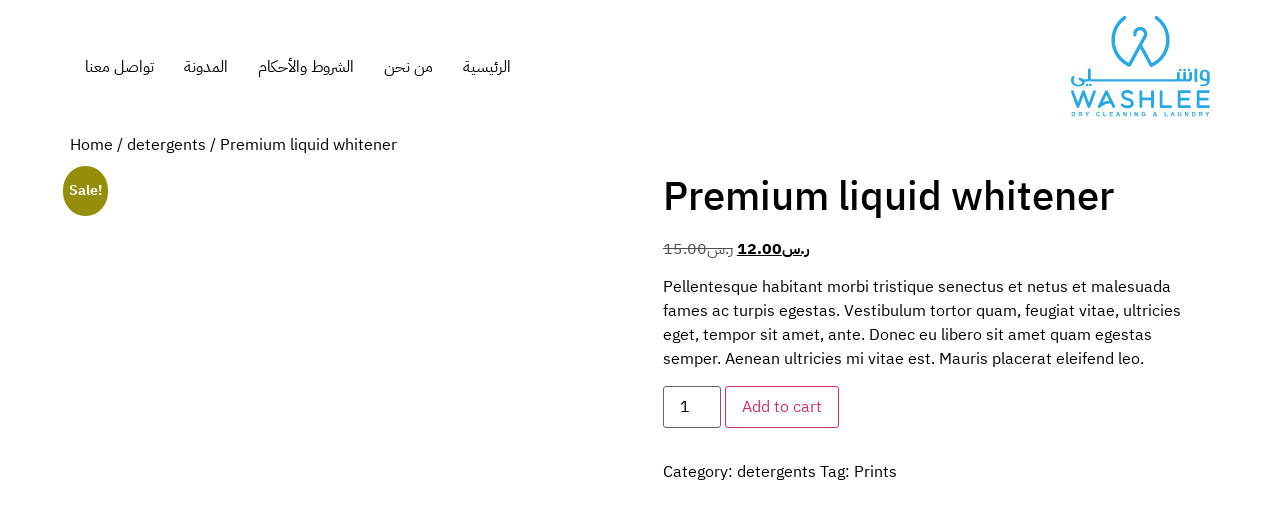

--- FILE ---
content_type: text/html; charset=UTF-8
request_url: https://washlee.sa/product/premium-liquid-whitener/
body_size: 24559
content:
<!doctype html><html lang="en-US"><head><script data-no-optimize="1">var litespeed_docref=sessionStorage.getItem("litespeed_docref");litespeed_docref&&(Object.defineProperty(document,"referrer",{get:function(){return litespeed_docref}}),sessionStorage.removeItem("litespeed_docref"));</script> <meta charset="UTF-8"><meta name="viewport" content="width=device-width, initial-scale=1"><link rel="profile" href="https://gmpg.org/xfn/11"><meta name='robots' content='index, follow, max-image-preview:large, max-snippet:-1, max-video-preview:-1' /> <script data-cfasync="false" data-pagespeed-no-defer>var gtm4wp_datalayer_name = "dataLayer";
	var dataLayer = dataLayer || [];</script> <title>Premium liquid whitener - مغسلة واشلي</title><link rel="canonical" href="https://washlee.sa/product/premium-liquid-whitener/" /><meta property="og:locale" content="en_US" /><meta property="og:type" content="article" /><meta property="og:title" content="Premium liquid whitener - مغسلة واشلي" /><meta property="og:description" content="Pellentesque habitant morbi tristique senectus et netus et malesuada fames ac turpis egestas. Vestibulum tortor quam, feugiat vitae, ultricies eget, tempor sit amet, ante. Donec eu libero sit amet quam egestas semper. Aenean ultricies mi vitae est. Mauris placerat eleifend leo." /><meta property="og:url" content="https://washlee.sa/product/premium-liquid-whitener/" /><meta property="og:site_name" content="مغسلة واشلي" /><meta property="article:modified_time" content="2022-09-30T19:54:18+00:00" /><meta property="og:image" content="https://washlee.sa/wp-content/uploads/2013/06/product-img1.jpg" /><meta property="og:image:width" content="1000" /><meta property="og:image:height" content="1000" /><meta property="og:image:type" content="image/jpeg" /><meta name="twitter:card" content="summary_large_image" /><meta name="twitter:site" content="@washlee_sa" /> <script type="application/ld+json" class="yoast-schema-graph">{"@context":"https://schema.org","@graph":[{"@type":"WebPage","@id":"https://washlee.sa/product/premium-liquid-whitener/","url":"https://washlee.sa/product/premium-liquid-whitener/","name":"Premium liquid whitener - مغسلة واشلي","isPartOf":{"@id":"https://washlee.sa/#website"},"primaryImageOfPage":{"@id":"https://washlee.sa/product/premium-liquid-whitener/#primaryimage"},"image":{"@id":"https://washlee.sa/product/premium-liquid-whitener/#primaryimage"},"thumbnailUrl":"/wp-content/uploads/2013/06/product-img1.jpg","datePublished":"2013-06-07T11:27:38+00:00","dateModified":"2022-09-30T19:54:18+00:00","breadcrumb":{"@id":"https://washlee.sa/product/premium-liquid-whitener/#breadcrumb"},"inLanguage":"en-US","potentialAction":[{"@type":"ReadAction","target":["https://washlee.sa/product/premium-liquid-whitener/"]}]},{"@type":"ImageObject","inLanguage":"en-US","@id":"https://washlee.sa/product/premium-liquid-whitener/#primaryimage","url":"/wp-content/uploads/2013/06/product-img1.jpg","contentUrl":"/wp-content/uploads/2013/06/product-img1.jpg","width":1000,"height":1000},{"@type":"BreadcrumbList","@id":"https://washlee.sa/product/premium-liquid-whitener/#breadcrumb","itemListElement":[{"@type":"ListItem","position":1,"name":"الرئيسية","item":"https://washlee.sa/"},{"@type":"ListItem","position":2,"name":"Shop","item":"https://washlee.sa/?page_id=7654"},{"@type":"ListItem","position":3,"name":"Premium liquid whitener"}]},{"@type":"WebSite","@id":"https://washlee.sa/#website","url":"https://washlee.sa/","name":"مغسلة واشلي","description":"","publisher":{"@id":"https://washlee.sa/#organization"},"potentialAction":[{"@type":"SearchAction","target":{"@type":"EntryPoint","urlTemplate":"https://washlee.sa/?s={search_term_string}"},"query-input":{"@type":"PropertyValueSpecification","valueRequired":true,"valueName":"search_term_string"}}],"inLanguage":"en-US"},{"@type":"Organization","@id":"https://washlee.sa/#organization","name":"مغسلة واشلي","url":"https://washlee.sa/","logo":{"@type":"ImageObject","inLanguage":"en-US","@id":"https://washlee.sa/#/schema/logo/image/","url":"/wp-content/uploads/2024/11/Group-62.svg","contentUrl":"/wp-content/uploads/2024/11/Group-62.svg","width":139,"height":101,"caption":"مغسلة واشلي"},"image":{"@id":"https://washlee.sa/#/schema/logo/image/"},"sameAs":["https://x.com/washlee_sa","https://www.instagram.com/washlee.sa/"]}]}</script> <link rel="alternate" type="application/rss+xml" title="مغسلة واشلي &raquo; Feed" href="https://washlee.sa/feed/" /><link rel="alternate" type="application/rss+xml" title="مغسلة واشلي &raquo; Comments Feed" href="https://washlee.sa/comments/feed/" /><link rel="alternate" type="text/calendar" title="مغسلة واشلي &raquo; iCal Feed" href="https://washlee.sa/events/?ical=1" /><link rel="alternate" type="application/rss+xml" title="مغسلة واشلي &raquo; Premium liquid whitener Comments Feed" href="https://washlee.sa/product/premium-liquid-whitener/feed/" /><link rel="alternate" title="oEmbed (JSON)" type="application/json+oembed" href="https://washlee.sa/wp-json/oembed/1.0/embed?url=https%3A%2F%2Fwashlee.sa%2Fproduct%2Fpremium-liquid-whitener%2F" /><link rel="alternate" title="oEmbed (XML)" type="text/xml+oembed" href="https://washlee.sa/wp-json/oembed/1.0/embed?url=https%3A%2F%2Fwashlee.sa%2Fproduct%2Fpremium-liquid-whitener%2F&#038;format=xml" /><link data-optimized="2" rel="stylesheet" href="/wp-content/litespeed/css/79d546c3735e56ffc7638b03d8b30645.css?ver=186b2" /> <script src="/wp-includes/js/jquery/jquery.min.js" id="jquery-core-js"></script> <script src="/wp-includes/js/jquery/jquery-migrate.min.js" id="jquery-migrate-js"></script> <script id="wc-add-to-cart-js-extra" type="litespeed/javascript">var wc_add_to_cart_params={"ajax_url":"/wp-admin/admin-ajax.php","wc_ajax_url":"/?wc-ajax=%%endpoint%%","i18n_view_cart":"View cart","cart_url":"https://washlee.sa/?page_id=7666","is_cart":"","cart_redirect_after_add":"no"}</script> <script id="wc-single-product-js-extra" type="litespeed/javascript">var wc_single_product_params={"i18n_required_rating_text":"Please select a rating","i18n_rating_options":["1 of 5 stars","2 of 5 stars","3 of 5 stars","4 of 5 stars","5 of 5 stars"],"i18n_product_gallery_trigger_text":"View full-screen image gallery","review_rating_required":"yes","flexslider":{"rtl":!1,"animation":"slide","smoothHeight":!0,"directionNav":!1,"controlNav":"thumbnails","slideshow":!1,"animationSpeed":500,"animationLoop":!1,"allowOneSlide":!1},"zoom_enabled":"1","zoom_options":[],"photoswipe_enabled":"1","photoswipe_options":{"shareEl":!1,"closeOnScroll":!1,"history":!1,"hideAnimationDuration":0,"showAnimationDuration":0},"flexslider_enabled":"1"}</script> <script id="woocommerce-js-extra" type="litespeed/javascript">var woocommerce_params={"ajax_url":"/wp-admin/admin-ajax.php","wc_ajax_url":"/?wc-ajax=%%endpoint%%","i18n_password_show":"Show password","i18n_password_hide":"Hide password"}</script> <link rel="https://api.w.org/" href="https://washlee.sa/wp-json/" /><link rel="alternate" title="JSON" type="application/json" href="https://washlee.sa/wp-json/wp/v2/product/4752" /><link rel="EditURI" type="application/rsd+xml" title="RSD" href="https://washlee.sa/xmlrpc.php?rsd" /><meta name="generator" content="WordPress 6.9" /><meta name="generator" content="WooCommerce 10.3.7" /><link rel='shortlink' href='https://washlee.sa/?p=4752' /><meta name="tec-api-version" content="v1"><meta name="tec-api-origin" content="https://washlee.sa"><link rel="alternate" href="https://washlee.sa/wp-json/tribe/events/v1/" /> <script data-cfasync="false" data-pagespeed-no-defer>var dataLayer_content = {"pagePostType":"product","pagePostType2":"single-product","pagePostAuthor":"مغسلة واشلي"};
	dataLayer.push( dataLayer_content );</script> <script data-cfasync="false" data-pagespeed-no-defer>(function(w,d,s,l,i){w[l]=w[l]||[];w[l].push({'gtm.start':
new Date().getTime(),event:'gtm.js'});var f=d.getElementsByTagName(s)[0],
j=d.createElement(s),dl=l!='dataLayer'?'&l='+l:'';j.async=true;j.src=
'//www.googletagmanager.com/gtm.js?id='+i+dl;f.parentNode.insertBefore(j,f);
})(window,document,'script','dataLayer','GTM-NSSZWCQH');</script>  <script type="litespeed/javascript" data-src="https://www.googletagmanager.com/gtag/js?id=AW-11195995543"></script> <script type="litespeed/javascript">window.dataLayer=window.dataLayer||[];function gtag(){dataLayer.push(arguments)}
gtag('js',new Date());gtag('config','AW-11195995543')</script> <script type="litespeed/javascript">(function(h,o,t,j,a,r){h.hj=h.hj||function(){(h.hj.q=h.hj.q||[]).push(arguments)};h._hjSettings={hjid:5185419,hjsv:5};a=o.getElementsByTagName('head')[0];r=o.createElement('script');r.async=1;r.src=t+h._hjSettings.hjid+j+h._hjSettings.hjsv;a.appendChild(r)})(window,document,'//static.hotjar.com/c/hotjar-','.js?sv=')</script> <meta name="description" content="Pellentesque habitant morbi tristique senectus et netus et malesuada fames ac turpis egestas. Vestibulum tortor quam, feugiat vitae, ultricies eget, tempor sit amet, ante. Donec eu libero sit amet quam egestas semper. Aenean ultricies mi vitae est. Mauris placerat eleifend leo.">
 <script type="module">// Import Firebase functions
        import { initializeApp } from "https://www.gstatic.com/firebasejs/11.8.1/firebase-app.js";
        import { getAnalytics, logEvent } from "https://www.gstatic.com/firebasejs/11.8.1/firebase-analytics.js";
        
        // Your Firebase configuration
        const firebaseConfig = {
            apiKey: "AIzaSyDr5o33FGpAVbSlK-4EjKexQF_wtPC13xM",
            authDomain: "washlee-app-8c486.firebaseapp.com",
            projectId: "washlee-app-8c486",
            storageBucket: "washlee-app-8c486.firebasestorage.app",
            messagingSenderId: "331888950744",
            appId: "1:331888950744:web:1c9847b0fe42caefad86ad",
            measurementId: "G-J7X76VYYXZ"
        };
        
        // Initialize Firebase
        const app = initializeApp(firebaseConfig);
        const analytics = getAnalytics(app);
        
        // Track page views
        logEvent(analytics, 'page_view', {
            page_title: document.title,
            page_location: window.location.href
        });
        
        // Enhanced iPhone/iOS tracking
        function trackIOSUsers() {
            const userAgent = navigator.userAgent;
            const isIPhone = /iPhone/i.test(userAgent);
            const isIPad = /iPad/i.test(userAgent);
            const isIPod = /iPod/i.test(userAgent);
            const isSafari = /Safari/i.test(userAgent) && !/Chrome/i.test(userAgent);
            
            if (isIPhone) {
                logEvent(analytics, 'iphone_user_visit');
            }
            
            if (isIPad) {
                logEvent(analytics, 'ipad_user_visit');
            }
            
            if (isIPod) {
                logEvent(analytics, 'ipod_user_visit');
            }         
            
            if (isSafari) {
                logEvent(analytics, 'browser_safari', {
                    is_ios: isIPhone || isIPad || isIPod
                });
            }
        }
        
        // Initialize all tracking functions
        trackIOSUsers();</script> <noscript><style>.woocommerce-product-gallery{ opacity: 1 !important; }</style></noscript><meta name="generator" content="Elementor 3.33.2; features: e_font_icon_svg, additional_custom_breakpoints; settings: css_print_method-external, google_font-enabled, font_display-auto"> <script type="litespeed/javascript">!function(f,b,e,v,n,t,s){if(f.fbq)return;n=f.fbq=function(){n.callMethod?n.callMethod.apply(n,arguments):n.queue.push(arguments)};if(!f._fbq)f._fbq=n;n.push=n;n.loaded=!0;n.version='2.0';n.queue=[];t=b.createElement(e);t.async=!0;t.src=v;s=b.getElementsByTagName(e)[0];s.parentNode.insertBefore(t,s)}(window,document,'script','https://connect.facebook.net/en_US/fbevents.js')</script>  <script type="litespeed/javascript">var url=window.location.origin+'?ob=open-bridge';fbq('set','openbridge','1087721086037551',url);fbq('init','1087721086037551',{},{"agent":"wordpress-6.9-4.1.5"})</script><script type="litespeed/javascript">fbq('track','PageView',[])</script> <meta name="generator" content="Powered by WPBakery Page Builder - drag and drop page builder for WordPress."/><meta name="generator" content="Powered by Slider Revolution 6.5.30 - responsive, Mobile-Friendly Slider Plugin for WordPress with comfortable drag and drop interface." /><link rel="icon" href="/wp-content/uploads/2022/08/cropped-logo-32x32.jpg" sizes="32x32" /><link rel="icon" href="/wp-content/uploads/2022/08/cropped-logo-192x192.jpg" sizes="192x192" /><link rel="apple-touch-icon" href="/wp-content/uploads/2022/08/cropped-logo-180x180.jpg" /><meta name="msapplication-TileImage" content="/wp-content/uploads/2022/08/cropped-logo-270x270.jpg" /> <script type="litespeed/javascript">function setREVStartSize(e){window.RSIW=window.RSIW===undefined?window.innerWidth:window.RSIW;window.RSIH=window.RSIH===undefined?window.innerHeight:window.RSIH;try{var pw=document.getElementById(e.c).parentNode.offsetWidth,newh;pw=pw===0||isNaN(pw)||(e.l=="fullwidth"||e.layout=="fullwidth")?window.RSIW:pw;e.tabw=e.tabw===undefined?0:parseInt(e.tabw);e.thumbw=e.thumbw===undefined?0:parseInt(e.thumbw);e.tabh=e.tabh===undefined?0:parseInt(e.tabh);e.thumbh=e.thumbh===undefined?0:parseInt(e.thumbh);e.tabhide=e.tabhide===undefined?0:parseInt(e.tabhide);e.thumbhide=e.thumbhide===undefined?0:parseInt(e.thumbhide);e.mh=e.mh===undefined||e.mh==""||e.mh==="auto"?0:parseInt(e.mh,0);if(e.layout==="fullscreen"||e.l==="fullscreen")
newh=Math.max(e.mh,window.RSIH);else{e.gw=Array.isArray(e.gw)?e.gw:[e.gw];for(var i in e.rl)if(e.gw[i]===undefined||e.gw[i]===0)e.gw[i]=e.gw[i-1];e.gh=e.el===undefined||e.el===""||(Array.isArray(e.el)&&e.el.length==0)?e.gh:e.el;e.gh=Array.isArray(e.gh)?e.gh:[e.gh];for(var i in e.rl)if(e.gh[i]===undefined||e.gh[i]===0)e.gh[i]=e.gh[i-1];var nl=new Array(e.rl.length),ix=0,sl;e.tabw=e.tabhide>=pw?0:e.tabw;e.thumbw=e.thumbhide>=pw?0:e.thumbw;e.tabh=e.tabhide>=pw?0:e.tabh;e.thumbh=e.thumbhide>=pw?0:e.thumbh;for(var i in e.rl)nl[i]=e.rl[i]<window.RSIW?0:e.rl[i];sl=nl[0];for(var i in nl)if(sl>nl[i]&&nl[i]>0){sl=nl[i];ix=i}
var m=pw>(e.gw[ix]+e.tabw+e.thumbw)?1:(pw-(e.tabw+e.thumbw))/(e.gw[ix]);newh=(e.gh[ix]*m)+(e.tabh+e.thumbh)}
var el=document.getElementById(e.c);if(el!==null&&el)el.style.height=newh+"px";el=document.getElementById(e.c+"_wrapper");if(el!==null&&el){el.style.height=newh+"px";el.style.display="block"}}catch(e){console.log("Failure at Presize of Slider:"+e)}}</script> <style id="kirki-inline-styles"></style><noscript><style>.wpb_animate_when_almost_visible { opacity: 1; }</style></noscript></head><body class="wp-singular product-template-default single single-product postid-4752 wp-custom-logo wp-theme-hello-elementor theme-hello-elementor woocommerce woocommerce-page woocommerce-no-js eio-default tribe-no-js wpb-js-composer js-comp-ver-6.9.0 vc_responsive elementor-default elementor-kit-9798"><noscript><iframe data-lazyloaded="1" src="about:blank" data-litespeed-src="https://www.googletagmanager.com/ns.html?id=GTM-NSSZWCQH" height="0" width="0" style="display:none;visibility:hidden" aria-hidden="true"></iframe></noscript><noscript>
<img height="1" width="1" style="display:none" alt="fbpx"
src="https://www.facebook.com/tr?id=1087721086037551&ev=PageView&noscript=1" />
</noscript><a class="skip-link screen-reader-text" href="#content">Skip to content</a><header id="site-header" class="site-header dynamic-header header-inverted menu-dropdown-tablet"><div class="header-inner"><div class="site-branding show-logo"><div class="site-logo show">
<a href="https://washlee.sa/" class="custom-logo-link" rel="home"><img data-lazyloaded="1" src="[data-uri]" width="139" height="101" data-src="/wp-content/uploads/2024/11/Group-62.svg" class="custom-logo" alt="logo svg" decoding="async" /></a></div></div><nav class="site-navigation show" aria-label="Main menu"><ul id="menu-new-washlee-header" class="menu"><li id="menu-item-9872" class="menu-item menu-item-type-post_type menu-item-object-page menu-item-9872"><a href="https://washlee.sa/contact-us/">تواصل معنا</a></li><li id="menu-item-10202" class="menu-item menu-item-type-custom menu-item-object-custom menu-item-10202"><a href="https://washlee.sa/%D8%A7%D9%84%D9%85%D8%AF%D9%88%D9%86%D8%A9/">المدونة</a></li><li id="menu-item-9871" class="menu-item menu-item-type-post_type menu-item-object-page menu-item-9871"><a href="https://washlee.sa/terms-and-conditions/">الشروط والأحكام</a></li><li id="menu-item-9870" class="menu-item menu-item-type-post_type menu-item-object-page menu-item-9870"><a href="https://washlee.sa/about/">من نحن</a></li><li id="menu-item-9869" class="menu-item menu-item-type-post_type menu-item-object-page menu-item-home menu-item-9869"><a href="https://washlee.sa/">الرئيسية</a></li></ul></nav><div class="site-navigation-toggle-holder show">
<button type="button" class="site-navigation-toggle">
<span class="site-navigation-toggle-icon"></span>
<span class="screen-reader-text">Menu</span>
</button></div><nav class="site-navigation-dropdown show" aria-label="Mobile menu" aria-hidden="true" inert><ul id="menu-new-washlee-header-1" class="menu"><li class="menu-item menu-item-type-post_type menu-item-object-page menu-item-9872"><a href="https://washlee.sa/contact-us/">تواصل معنا</a></li><li class="menu-item menu-item-type-custom menu-item-object-custom menu-item-10202"><a href="https://washlee.sa/%D8%A7%D9%84%D9%85%D8%AF%D9%88%D9%86%D8%A9/">المدونة</a></li><li class="menu-item menu-item-type-post_type menu-item-object-page menu-item-9871"><a href="https://washlee.sa/terms-and-conditions/">الشروط والأحكام</a></li><li class="menu-item menu-item-type-post_type menu-item-object-page menu-item-9870"><a href="https://washlee.sa/about/">من نحن</a></li><li class="menu-item menu-item-type-post_type menu-item-object-page menu-item-home menu-item-9869"><a href="https://washlee.sa/">الرئيسية</a></li></ul></nav></div></header><div id="primary" class="content-area"><main id="main" class="site-main" role="main"><nav class="woocommerce-breadcrumb" aria-label="Breadcrumb"><a href="https://washlee.sa">Home</a>&nbsp;&#47;&nbsp;<a href="https://washlee.sa/product-category/detergents/">detergents</a>&nbsp;&#47;&nbsp;Premium liquid whitener</nav><div class="woocommerce-notices-wrapper"></div><div id="product-4752" class="product type-product post-4752 status-publish first instock product_cat-detergents product_tag-prints has-post-thumbnail sale shipping-taxable purchasable product-type-simple">
<span class="onsale">Sale!</span><div class="woocommerce-product-gallery woocommerce-product-gallery--with-images woocommerce-product-gallery--columns-4 images" data-columns="4" style="opacity: 0; transition: opacity .25s ease-in-out;"><div class="woocommerce-product-gallery__wrapper"><div data-thumb="/wp-content/uploads/2013/06/product-img1-100x100.jpg.webp" data-thumb-alt="Premium liquid whitener" data-thumb-srcset="/wp-content/uploads/2013/06/product-img1-100x100.jpg.webp 100w, /wp-content/uploads/2013/06/product-img1-300x300.jpg.webp 300w, /wp-content/uploads/2013/06/product-img1-600x600.jpg.webp 600w, /wp-content/uploads/2013/06/product-img1-150x150.jpg.webp 150w, /wp-content/uploads/2013/06/product-img1-768x768.jpg.webp 768w, /wp-content/uploads/2013/06/product-img1.jpg 1000w"  data-thumb-sizes="(max-width: 100px) 100vw, 100px" class="woocommerce-product-gallery__image"><a href="/wp-content/uploads/2013/06/product-img1.jpg"><img  fetchpriority="high" width="600" height="600"  src="/wp-content/uploads/2013/06/product-img1-600x600.jpg.webp"  class="wp-post-image" alt="Premium liquid whitener" data-caption="" data-src="/wp-content/uploads/2013/06/product-img1.jpg" data-large_image="/wp-content/uploads/2013/06/product-img1.jpg" data-large_image_width="1000" data-large_image_height="1000" decoding="async" srcset="/wp-content/uploads/2013/06/product-img1-600x600.jpg.webp 600w, /wp-content/uploads/2013/06/product-img1-300x300.jpg.webp 300w, /wp-content/uploads/2013/06/product-img1-100x100.jpg.webp 100w, /wp-content/uploads/2013/06/product-img1-150x150.jpg.webp 150w, /wp-content/uploads/2013/06/product-img1-768x768.jpg.webp 768w, /wp-content/uploads/2013/06/product-img1.jpg 1000w" sizes="(max-width: 600px) 100vw, 600px" /></a></div><div data-thumb="/wp-content/uploads/2013/06/product-img5-100x100.jpg.webp" data-thumb-alt="Premium liquid whitener - Image 2" data-thumb-srcset="/wp-content/uploads/2013/06/product-img5-100x100.jpg.webp 100w, /wp-content/uploads/2013/06/product-img5-300x300.jpg.webp 300w, /wp-content/uploads/2013/06/product-img5-600x600.jpg.webp 600w, /wp-content/uploads/2013/06/product-img5-150x150.jpg.webp 150w, /wp-content/uploads/2013/06/product-img5-768x768.jpg.webp 768w, /wp-content/uploads/2013/06/product-img5.jpg 1000w"  data-thumb-sizes="(max-width: 100px) 100vw, 100px" class="woocommerce-product-gallery__image"><a href="/wp-content/uploads/2013/06/product-img5.jpg"><img  loading="lazy" width="600" height="600"  src="/wp-content/uploads/2013/06/product-img5-600x600.jpg.webp"  class="" alt="Premium liquid whitener - Image 2" data-caption="" data-src="/wp-content/uploads/2013/06/product-img5.jpg" data-large_image="/wp-content/uploads/2013/06/product-img5.jpg" data-large_image_width="1000" data-large_image_height="1000" decoding="async" srcset="/wp-content/uploads/2013/06/product-img5-600x600.jpg.webp 600w, /wp-content/uploads/2013/06/product-img5-300x300.jpg.webp 300w, /wp-content/uploads/2013/06/product-img5-100x100.jpg.webp 100w, /wp-content/uploads/2013/06/product-img5-150x150.jpg.webp 150w, /wp-content/uploads/2013/06/product-img5-768x768.jpg.webp 768w, /wp-content/uploads/2013/06/product-img5.jpg 1000w" sizes="(max-width: 600px) 100vw, 600px" /></a></div></div></div><div class="summary entry-summary"><h1 class="product_title entry-title">Premium liquid whitener</h1><p class="price"><del aria-hidden="true"><span class="woocommerce-Price-amount amount"><bdi><span class="woocommerce-Price-currencySymbol">&#x631;.&#x633;</span>15.00</bdi></span></del> <span class="screen-reader-text">Original price was: &#x631;.&#x633;15.00.</span><ins aria-hidden="true"><span class="woocommerce-Price-amount amount"><bdi><span class="woocommerce-Price-currencySymbol">&#x631;.&#x633;</span>12.00</bdi></span></ins><span class="screen-reader-text">Current price is: &#x631;.&#x633;12.00.</span></p><div class="woocommerce-product-details__short-description"><p>Pellentesque habitant morbi tristique senectus et netus et malesuada fames ac turpis egestas. Vestibulum tortor quam, feugiat vitae, ultricies eget, tempor sit amet, ante. Donec eu libero sit amet quam egestas semper. Aenean ultricies mi vitae est. Mauris placerat eleifend leo.</p></div><form class="cart" action="https://washlee.sa/product/premium-liquid-whitener/" method="post" enctype='multipart/form-data'><div class="quantity">
<label class="screen-reader-text" for="quantity_6962f07a54eb6">Premium liquid whitener quantity</label>
<input
type="number"
id="quantity_6962f07a54eb6"
class="input-text qty text"
name="quantity"
value="1"
aria-label="Product quantity"
min="1"
step="1"
placeholder=""
inputmode="numeric"
autocomplete="off"
/></div><button type="submit" name="add-to-cart" value="4752" class="single_add_to_cart_button button alt">Add to cart</button></form><div class="product_meta">
<span class="posted_in">Category: <a href="https://washlee.sa/product-category/detergents/" rel="tag">detergents</a></span>
<span class="tagged_as">Tag: <a href="https://washlee.sa/product-tag/prints/" rel="tag">Prints</a></span></div></div><div class="woocommerce-tabs wc-tabs-wrapper"><ul class="tabs wc-tabs" role="tablist"><li role="presentation" class="description_tab" id="tab-title-description">
<a href="#tab-description" role="tab" aria-controls="tab-description">
Description					</a></li><li role="presentation" class="reviews_tab" id="tab-title-reviews">
<a href="#tab-reviews" role="tab" aria-controls="tab-reviews">
Reviews (0)					</a></li></ul><div class="woocommerce-Tabs-panel woocommerce-Tabs-panel--description panel entry-content wc-tab" id="tab-description" role="tabpanel" aria-labelledby="tab-title-description"><h2>Description</h2><p>Pellentesque habitant morbi tristique senectus et netus et malesuada fames ac turpis egestas. Vestibulum tortor quam, feugiat vitae, ultricies eget, tempor sit amet, ante. Donec eu libero sit amet quam egestas semper. Aenean ultricies mi vitae est. Mauris placerat eleifend leo.</p></div><div class="woocommerce-Tabs-panel woocommerce-Tabs-panel--reviews panel entry-content wc-tab" id="tab-reviews" role="tabpanel" aria-labelledby="tab-title-reviews"><div id="reviews" class="woocommerce-Reviews"><div id="comments"><h2 class="woocommerce-Reviews-title">
Reviews</h2><p class="woocommerce-noreviews">There are no reviews yet.</p></div><div id="review_form_wrapper"><div id="review_form"><div id="respond" class="comment-respond">
<span id="reply-title" class="comment-reply-title" role="heading" aria-level="3">Be the first to review &ldquo;Premium liquid whitener&rdquo; <small><a rel="nofollow" id="cancel-comment-reply-link" href="/product/premium-liquid-whitener/#respond" style="display:none;">Cancel reply</a></small></span><form action="https://washlee.sa/wp-comments-post.php" method="post" id="commentform" class="comment-form"><p class="comment-notes"><span id="email-notes">Your email address will not be published.</span> <span class="required-field-message">Required fields are marked <span class="required">*</span></span></p><div class="comment-form-rating"><label for="rating" id="comment-form-rating-label">Your rating&nbsp;<span class="required">*</span></label><select name="rating" id="rating" required><option value="">Rate&hellip;</option><option value="5">Perfect</option><option value="4">Good</option><option value="3">Average</option><option value="2">Not that bad</option><option value="1">Very poor</option>
</select></div><p class="comment-form-comment"><label for="comment">Your review&nbsp;<span class="required">*</span></label><textarea id="comment" name="comment" cols="45" rows="8" required></textarea></p><p class="comment-form-author"><label for="author">Name&nbsp;<span class="required">*</span></label><input id="author" name="author" type="text" autocomplete="name" value="" size="30" required /></p><p class="comment-form-email"><label for="email">Email&nbsp;<span class="required">*</span></label><input id="email" name="email" type="email" autocomplete="email" value="" size="30" required /></p><p class="comment-form-cookies-consent"><input id="wp-comment-cookies-consent" name="wp-comment-cookies-consent" type="checkbox" value="yes" /> <label for="wp-comment-cookies-consent">Save my name, email, and website in this browser for the next time I comment.</label></p><p class="form-submit"><input name="submit" type="submit" id="submit" class="submit" value="Submit" /> <input type='hidden' name='comment_post_ID' value='4752' id='comment_post_ID' />
<input type='hidden' name='comment_parent' id='comment_parent' value='0' /></p></form></div></div></div><div class="clear"></div></div></div></div><section class="related products"><h2>Related products</h2><ul class="products columns-4"><li class="product type-product post-7652 status-publish first instock product_cat-detergents product_tag-prints has-post-thumbnail shipping-taxable purchasable product-type-simple">
<a href="https://washlee.sa/product/detergent-container-1-lr/" class="woocommerce-LoopProduct-link woocommerce-loop-product__link"><img data-lazyloaded="1" src="[data-uri]" width="300" height="300" data-src="/wp-content/uploads/2013/06/product-img4-300x300.jpg.webp" class="attachment-woocommerce_thumbnail size-woocommerce_thumbnail" alt="Detergent Container 1 lr" decoding="async" data-srcset="/wp-content/uploads/2013/06/product-img4-300x300.jpg.webp 300w, /wp-content/uploads/2013/06/product-img4-100x100.jpg.webp 100w, /wp-content/uploads/2013/06/product-img4-600x600.jpg.webp 600w, /wp-content/uploads/2013/06/product-img4-150x150.jpg.webp 150w, /wp-content/uploads/2013/06/product-img4-768x768.jpg.webp 768w, /wp-content/uploads/2013/06/product-img4.jpg 1000w" data-sizes="(max-width: 300px) 100vw, 300px" /><h2 class="woocommerce-loop-product__title">Detergent Container 1 lr</h2>
<span class="price"><span class="woocommerce-Price-amount amount"><bdi><span class="woocommerce-Price-currencySymbol">&#x631;.&#x633;</span>15.00</bdi></span></span>
</a><a href="/product/premium-liquid-whitener/?add-to-cart=7652" aria-describedby="woocommerce_loop_add_to_cart_link_describedby_7652" data-quantity="1" class="button product_type_simple add_to_cart_button ajax_add_to_cart" data-product_id="7652" data-product_sku="" aria-label="Add to cart: &ldquo;Detergent Container 1 lr&rdquo;" rel="nofollow" data-success_message="&ldquo;Detergent Container 1 lr&rdquo; has been added to your cart" role="button">Add to cart</a>	<span id="woocommerce_loop_add_to_cart_link_describedby_7652" class="screen-reader-text">
</span></li><li class="product type-product post-7653 status-publish instock product_cat-detergents product_tag-prints has-post-thumbnail shipping-taxable product-type-simple">
<a href="https://washlee.sa/product/premium-liquid-wash/" class="woocommerce-LoopProduct-link woocommerce-loop-product__link"><img data-lazyloaded="1" src="[data-uri]" width="300" height="300" data-src="/wp-content/uploads/2013/06/product-img2-300x300.jpg.webp" class="attachment-woocommerce_thumbnail size-woocommerce_thumbnail" alt="Premium liquid wash" decoding="async" data-srcset="/wp-content/uploads/2013/06/product-img2-300x300.jpg.webp 300w, /wp-content/uploads/2013/06/product-img2-100x100.jpg.webp 100w, /wp-content/uploads/2013/06/product-img2-600x600.jpg.webp 600w, /wp-content/uploads/2013/06/product-img2-150x150.jpg.webp 150w, /wp-content/uploads/2013/06/product-img2-768x768.jpg.webp 768w, /wp-content/uploads/2013/06/product-img2.jpg 1000w" data-sizes="(max-width: 300px) 100vw, 300px" /><h2 class="woocommerce-loop-product__title">Premium liquid wash</h2>
</a><a href="https://washlee.sa/product/premium-liquid-wash/" aria-describedby="woocommerce_loop_add_to_cart_link_describedby_7653" data-quantity="1" class="button product_type_simple" data-product_id="7653" data-product_sku="" aria-label="Read more about &ldquo;Premium liquid wash&rdquo;" rel="nofollow" data-success_message="">Read more</a>	<span id="woocommerce_loop_add_to_cart_link_describedby_7653" class="screen-reader-text">
</span></li><li class="product type-product post-4751 status-publish instock product_cat-detergents product_tag-prints has-post-thumbnail sale shipping-taxable purchasable product-type-simple">
<a href="https://washlee.sa/product/flying-ninja/" class="woocommerce-LoopProduct-link woocommerce-loop-product__link">
<span class="onsale">Sale!</span>
<img data-lazyloaded="1" src="[data-uri]" width="300" height="300" data-src="/wp-content/uploads/2013/06/product-img3-300x300.jpg.webp" class="attachment-woocommerce_thumbnail size-woocommerce_thumbnail" alt="Fabrics liquid" decoding="async" data-srcset="/wp-content/uploads/2013/06/product-img3-300x300.jpg.webp 300w, /wp-content/uploads/2013/06/product-img3-100x100.jpg.webp 100w, /wp-content/uploads/2013/06/product-img3-600x600.jpg.webp 600w, /wp-content/uploads/2013/06/product-img3-150x150.jpg.webp 150w, /wp-content/uploads/2013/06/product-img3-768x768.jpg.webp 768w, /wp-content/uploads/2013/06/product-img3.jpg 1000w" data-sizes="(max-width: 300px) 100vw, 300px" /><h2 class="woocommerce-loop-product__title">Fabrics liquid</h2>
<span class="price"><del aria-hidden="true"><span class="woocommerce-Price-amount amount"><bdi><span class="woocommerce-Price-currencySymbol">&#x631;.&#x633;</span>15.00</bdi></span></del> <span class="screen-reader-text">Original price was: &#x631;.&#x633;15.00.</span><ins aria-hidden="true"><span class="woocommerce-Price-amount amount"><bdi><span class="woocommerce-Price-currencySymbol">&#x631;.&#x633;</span>12.00</bdi></span></ins><span class="screen-reader-text">Current price is: &#x631;.&#x633;12.00.</span></span>
</a><a href="/product/premium-liquid-whitener/?add-to-cart=4751" aria-describedby="woocommerce_loop_add_to_cart_link_describedby_4751" data-quantity="1" class="button product_type_simple add_to_cart_button ajax_add_to_cart" data-product_id="4751" data-product_sku="" aria-label="Add to cart: &ldquo;Fabrics liquid&rdquo;" rel="nofollow" data-success_message="&ldquo;Fabrics liquid&rdquo; has been added to your cart" role="button">Add to cart</a>	<span id="woocommerce_loop_add_to_cart_link_describedby_4751" class="screen-reader-text">
</span></li></ul></section></div></main></div><footer id="site-footer" class="site-footer dynamic-footer footer-stacked"><div class="footer-inner"><div class="site-branding show-logo"><div class="site-logo hide">
<a href="https://washlee.sa/" class="custom-logo-link" rel="home"><img data-lazyloaded="1" src="[data-uri]" width="139" height="101" data-src="/wp-content/uploads/2024/11/Group-62.svg" class="custom-logo" alt="logo svg" decoding="async" /></a></div></div><div class="copyright hide"><p>جميع الحقوق محفوظة 2024</p></div></div></footer> <script type="litespeed/javascript">window.RS_MODULES=window.RS_MODULES||{};window.RS_MODULES.modules=window.RS_MODULES.modules||{};window.RS_MODULES.waiting=window.RS_MODULES.waiting||[];window.RS_MODULES.defered=!0;window.RS_MODULES.moduleWaiting=window.RS_MODULES.moduleWaiting||{};window.RS_MODULES.type='compiled'</script> <script type="speculationrules">{"prefetch":[{"source":"document","where":{"and":[{"href_matches":"/*"},{"not":{"href_matches":["/wp-*.php","/wp-admin/*","/wp-content/uploads/*","/wp-content/*","/wp-content/plugins/*","/wp-content/themes/hello-elementor/*","/*\\?(.+)"]}},{"not":{"selector_matches":"a[rel~=\"nofollow\"]"}},{"not":{"selector_matches":".no-prefetch, .no-prefetch a"}}]},"eagerness":"conservative"}]}</script> <div dir="ltr" class="floating-menu notranslate float-menu-1" style="--fm-link-duration:400;--fm-z-index:9999;" data-float-menu="{&quot;position&quot;:[&quot;right&quot;,&quot;center&quot;],&quot;appearance&quot;:{&quot;shape&quot;:&quot;-square&quot;,&quot;sideSpace&quot;:true,&quot;buttonSpace&quot;:true,&quot;labelConnected&quot;:true,&quot;subSpace&quot;:true},&quot;mobile&quot;:[&quot;480&quot;,&quot;24&quot;,&quot;15&quot;,0,12],&quot;label&quot;:{&quot;space&quot;:2},&quot;remove&quot;:true}"><ul class="fm-bar"><li class='fm-item' style='--fm-color:#ffffff;--fm-background:rgb(10,0,0);--fm-hover-color:rgb(54,102,177);--fm-hover-background:rgb(245,214,13);'><a class="fm-link" href="https://apps.apple.com/sa/app/%D9%85%D8%BA%D8%A7%D8%B3%D9%84-%D9%88%D8%A7%D8%B4%D9%84%D9%8A-laundry-washlee/id1526802483?l=ar" target="_self"><span class="fm-icon"><span class="fab fa-app-store-ios"></span></span><span class="fm-label">Download</span></a></li><li class='fm-item' style='--fm-color:#ffffff;--fm-background:rgb(10,0,0);--fm-hover-color:#ffffff;--fm-hover-background:rgb(45,170,224);'><a class="fm-link" href="https://play.google.com/store/apps/details?id=com.cleancloudapp.washlee&#038;hl=ar&#038;gl=US&#038;pli=1" target="_self"><span class="fm-icon"><span class="fab fa-google-play"></span></span><span class="fm-label">Download</span></a></li></ul></div><div dir="ltr" class="floating-menu notranslate float-menu-2" style="--fm-link-duration:400;--fm-z-index:9999;" data-float-menu="{&quot;position&quot;:[&quot;left&quot;,&quot;center&quot;],&quot;appearance&quot;:{&quot;shape&quot;:&quot;-round&quot;,&quot;sideSpace&quot;:true,&quot;buttonSpace&quot;:true,&quot;labelConnected&quot;:true,&quot;subSpace&quot;:true},&quot;mobile&quot;:[&quot;480&quot;,&quot;24&quot;,&quot;15&quot;,0,&quot;12&quot;],&quot;label&quot;:{&quot;space&quot;:2},&quot;remove&quot;:true}"><ul class="fm-bar"><li class='fm-item' style='--fm-color:rgb(255,255,255);--fm-background:rgb(37,211,102);--fm-hover-color:rgb(37,211,102);--fm-hover-background:rgb(255,255,255);'><a class="fm-link" href="http://wa.me/966920010141" target="_blank"><span class="fm-icon"><span class="fab fa-whatsapp"></span></span><span class="fm-label">WhatsApp</span></a></li></ul></div> <script type="litespeed/javascript">(function(body){'use strict';body.className=body.className.replace(/\btribe-no-js\b/,'tribe-js')})(document.body)</script> <div data-elementor-type="popup" data-elementor-id="10125" class="elementor elementor-10125 elementor-location-popup" data-elementor-settings="{&quot;entrance_animation&quot;:&quot;fadeIn&quot;,&quot;exit_animation&quot;:&quot;fadeIn&quot;,&quot;entrance_animation_duration&quot;:{&quot;unit&quot;:&quot;px&quot;,&quot;size&quot;:&quot;1.4&quot;,&quot;sizes&quot;:[]},&quot;a11y_navigation&quot;:&quot;yes&quot;,&quot;triggers&quot;:{&quot;page_load&quot;:&quot;yes&quot;,&quot;exit_intent&quot;:&quot;yes&quot;,&quot;page_load_delay&quot;:0.3},&quot;timing&quot;:[]}" data-elementor-post-type="elementor_library"><div class="elementor-element elementor-element-980fb96 ignore-toc e-flex e-con-boxed e-con e-parent" data-id="980fb96" data-element_type="container" data-settings="{&quot;background_background&quot;:&quot;classic&quot;,&quot;position&quot;:&quot;absolute&quot;}"><div class="e-con-inner"><div class="elementor-element elementor-element-3d89d50d elementor-hidden-mobile e-flex e-con-boxed e-con e-child" data-id="3d89d50d" data-element_type="container" data-settings="{&quot;background_background&quot;:&quot;classic&quot;,&quot;background_motion_fx_motion_fx_scrolling&quot;:&quot;yes&quot;,&quot;background_motion_fx_devices&quot;:[&quot;desktop&quot;,&quot;laptop&quot;,&quot;tablet&quot;,&quot;mobile&quot;]}"><div class="e-con-inner"></div></div><div class="elementor-element elementor-element-7b9458e e-con-full e-flex e-con e-child" data-id="7b9458e" data-element_type="container" data-settings="{&quot;background_background&quot;:&quot;classic&quot;,&quot;background_motion_fx_motion_fx_scrolling&quot;:&quot;yes&quot;,&quot;background_motion_fx_devices&quot;:[&quot;desktop&quot;,&quot;laptop&quot;,&quot;tablet&quot;,&quot;mobile&quot;]}"><div class="elementor-element elementor-element-28d288b2 elementor-widget elementor-widget-heading" data-id="28d288b2" data-element_type="widget" data-widget_type="heading.default"><div class="elementor-widget-container"><h2 class="elementor-heading-title elementor-size-default">حمل التطبيق الان ،
و احصل على خصم خاص</h2></div></div><div class="elementor-element elementor-element-5ca2753 elementor-widget elementor-widget-heading" data-id="5ca2753" data-element_type="widget" data-widget_type="heading.default"><div class="elementor-widget-container"><h2 class="elementor-heading-title elementor-size-default"><b>W25 كود الخصم  </b> <span style="font-size: 20px"> </span></h2></div></div><div class="elementor-element elementor-element-0da1fc5 elementor-widget elementor-widget-heading" data-id="0da1fc5" data-element_type="widget" data-widget_type="heading.default"><div class="elementor-widget-container"><h2 class="elementor-heading-title elementor-size-default">25%</h2></div></div><div class="elementor-element elementor-element-5e79094 elementor-widget elementor-widget-heading" data-id="5e79094" data-element_type="widget" data-widget_type="heading.default"><div class="elementor-widget-container"><h1 class="elementor-heading-title elementor-size-default"><p style="font-size: 15px"> لأول طلب للعملاء الجدد</p></h1></div></div><div class="elementor-element elementor-element-1309c31 e-con-full e-grid e-con e-child" data-id="1309c31" data-element_type="container"><div class="elementor-element elementor-element-745b9a0 elementor-widget elementor-widget-image" data-id="745b9a0" data-element_type="widget" data-widget_type="image.default"><div class="elementor-widget-container">
<a href="https://apps.apple.com/sa/app/%D9%85%D8%BA%D8%A7%D8%B3%D9%84-%D9%88%D8%A7%D8%B4%D9%84%D9%8A-laundry-washlee/id1526802483?l=ar">
<img data-lazyloaded="1" src="[data-uri]" width="245" height="85" data-src="/wp-content/uploads/2024/11/Group-131.webp" class="attachment-full size-full wp-image-9859" alt="apple app" />								</a></div></div><div class="elementor-element elementor-element-d5363f4 elementor-widget elementor-widget-image" data-id="d5363f4" data-element_type="widget" data-widget_type="image.default"><div class="elementor-widget-container">
<a href="https://play.google.com/store/apps/details?id=com.cleancloudapp.washlee&#038;hl=ar&#038;gl=US&#038;pli=1">
<img data-lazyloaded="1" src="[data-uri]" width="244" height="85" data-src="/wp-content/uploads/2024/11/Group-132-1.webp" class="attachment-large size-large wp-image-9888" alt="" />								</a></div></div></div></div></div></div></div><div data-elementor-type="floating-buttons" data-elementor-id="10095" class="elementor elementor-10095 elementor-location-floating_buttons" data-elementor-post-type="e-floating-buttons"><div class="elementor-element elementor-element-c1d13b8 e-flex e-con-boxed e-con e-parent" data-id="c1d13b8" data-element_type="container"><div class="e-con-inner"><div class="elementor-element elementor-element-7aef1576 elementor-widget elementor-widget-floating-bars-var-1" data-id="7aef1576" data-element_type="widget" data-widget_type="floating-bars-var-1.default"><div class="elementor-widget-container"><div class="e-floating-bars e-floating-bars-var-1 has-vertical-position-bottom has-close-button is-sticky" id="" data-document-id="4752" role="alertdialog"><p class="e-floating-bars__announcement-text">
احصل على خصم خاص لاول طلب للعملاء الجدد</p>
<span class="e-floating-bars__announcement-icon"><svg xmlns="http://www.w3.org/2000/svg" width="49" height="40" viewBox="0 0 49 40" fill="none"><path d="M33.4494 40.0055C33.1453 40.0055 32.8424 39.9156 32.5948 39.7525C32.3529 39.5894 32.2331 39.3865 32.1291 39.2088L24.2832 25.8925L16.5288 39.0582C16.3954 39.2872 16.2371 39.5245 15.9172 39.6897C15.8268 39.741 15.7104 39.787 15.5906 39.8152C15.4775 39.8476 15.343 39.8654 15.2028 39.8654C15.0367 39.8654 14.8716 39.8392 14.7145 39.7859L14.5156 39.7044C14.0736 39.5203 13.6305 39.3206 13.21 39.1157C5.24421 35.222 0.29541 27.6344 0.29541 19.3128C0.29541 12.1716 4.02792 5.40371 10.2789 1.20264C10.5536 0.959027 10.9074 0.82624 11.2827 0.82624C12.0819 0.82624 12.733 1.42744 12.733 2.16665C12.733 2.63088 12.4741 3.05747 12.0423 3.3084C6.49553 7.00028 3.16996 12.9882 3.16996 19.3118C3.16996 26.6192 7.51514 33.2951 14.5099 36.735L14.6908 36.8238L14.745 36.7235L27.0752 15.8008C27.2583 15.4317 27.3555 15.027 27.3555 14.6057C27.3555 13.0332 25.9708 11.7523 24.2707 11.7523C22.8103 11.7523 21.4561 12.7791 21.2492 14.0411C21.2187 14.2261 21.2074 14.4321 21.2108 14.6893C21.2108 14.7761 21.2221 14.8639 21.2345 14.9528C21.2628 15.1828 21.2933 15.4432 21.204 15.7192C21.0299 16.2598 20.484 16.6362 19.8758 16.6362C19.4858 16.6362 19.0891 16.472 18.8404 16.2085C18.421 15.7621 18.421 15.1002 18.421 14.6182C18.421 13.5925 18.7251 12.6034 19.2993 11.7471C20.3777 10.1474 22.2372 9.19282 24.2707 9.19282C26.3043 9.19282 28.1762 10.1537 29.2534 11.7639C29.8209 12.6149 30.1216 13.5978 30.1216 14.6046C30.1216 15.4599 29.9113 16.2775 29.4953 17.0356L25.8555 23.2148L33.9649 36.9765L34.0643 36.9305C41.3101 33.5492 45.8112 26.799 45.8112 19.3118C45.8112 12.9882 42.489 7.00237 36.9231 3.29899C36.5082 3.07211 36.2403 2.64133 36.2403 2.1656C36.2403 1.42639 36.8903 0.825195 37.6906 0.825195C37.9302 0.825195 38.1642 0.881655 38.388 0.992484L38.4513 1.02385L38.4672 1.03744C38.5452 1.08345 38.613 1.13154 38.6751 1.18382C44.9295 5.35038 48.688 12.1382 48.688 19.3097C48.688 27.7745 43.6149 35.4197 35.4502 39.2642L35.2524 39.3583C34.8793 39.5318 34.5041 39.6918 34.1231 39.8445C33.9547 39.9114 33.7241 40.0034 33.4483 40.0034L33.4494 40.0055Z" fill="#3666B1"></path></svg></span><div class="e-floating-bars__cta-button-container">
<a class="e-floating-bars__cta-button has-corners-round is-type-button" href="https://apps.apple.com/sa/app/%D9%85%D8%BA%D8%A7%D8%B3%D9%84-%D9%88%D8%A7%D8%B4%D9%84%D9%8A-laundry-washlee/id1526802483?l=ar" target="_blank">
<span class="e-floating-bars__cta-text">حمل التطبيق الآن</span>
</a></div>
<button class="e-floating-bars__close-button" aria-label="Close Banner" type="button" aria-controls="e-floating-bars">
<i class="eicon-close"></i>
</button><div class="e-floating-bars__overlay"></div></div></div></div></div></div></div>
 <script type="litespeed/javascript">document.addEventListener('wpcf7mailsent',function(event){if("fb_pxl_code" in event.detail.apiResponse){eval(event.detail.apiResponse.fb_pxl_code)}},!1)</script> <div id='fb-pxl-ajax-code'></div><script type="application/ld+json">{"@context":"https:\/\/schema.org\/","@graph":[{"@context":"https:\/\/schema.org\/","@type":"BreadcrumbList","itemListElement":[{"@type":"ListItem","position":1,"item":{"name":"Home","@id":"https:\/\/washlee.sa"}},{"@type":"ListItem","position":2,"item":{"name":"detergents","@id":"https:\/\/washlee.sa\/product-category\/detergents\/"}},{"@type":"ListItem","position":3,"item":{"name":"Premium liquid whitener","@id":"https:\/\/washlee.sa\/product\/premium-liquid-whitener\/"}}]},{"@context":"https:\/\/schema.org\/","@type":"Product","@id":"https:\/\/washlee.sa\/product\/premium-liquid-whitener\/#product","name":"Premium liquid whitener","url":"https:\/\/washlee.sa\/product\/premium-liquid-whitener\/","description":"Pellentesque habitant morbi tristique senectus et netus et malesuada fames ac turpis egestas. Vestibulum tortor quam, feugiat vitae, ultricies eget, tempor sit amet, ante. Donec eu libero sit amet quam egestas semper. Aenean ultricies mi vitae est. Mauris placerat eleifend leo.","image":"\/wp-content\/uploads\/2013\/06\/product-img1.jpg","sku":4752,"offers":[{"@type":"Offer","priceSpecification":[{"@type":"UnitPriceSpecification","price":"12.00","priceCurrency":"SAR","valueAddedTaxIncluded":false,"validThrough":"2027-12-31"},{"@type":"UnitPriceSpecification","price":"15.00","priceCurrency":"SAR","valueAddedTaxIncluded":false,"validThrough":"2027-12-31","priceType":"https:\/\/schema.org\/ListPrice"}],"priceValidUntil":"2027-12-31","availability":"https:\/\/schema.org\/InStock","url":"https:\/\/washlee.sa\/product\/premium-liquid-whitener\/","seller":{"@type":"Organization","name":"\u0645\u063a\u0633\u0644\u0629 \u0648\u0627\u0634\u0644\u064a","url":"https:\/\/washlee.sa"}}]}]}</script><script type="litespeed/javascript">var tribe_l10n_datatables={"aria":{"sort_ascending":": activate to sort column ascending","sort_descending":": activate to sort column descending"},"length_menu":"Show _MENU_ entries","empty_table":"No data available in table","info":"Showing _START_ to _END_ of _TOTAL_ entries","info_empty":"Showing 0 to 0 of 0 entries","info_filtered":"(filtered from _MAX_ total entries)","zero_records":"No matching records found","search":"Search:","all_selected_text":"All items on this page were selected. ","select_all_link":"Select all pages","clear_selection":"Clear Selection.","pagination":{"all":"All","next":"Next","previous":"Previous"},"select":{"rows":{"0":"","_":": Selected %d rows","1":": Selected 1 row"}},"datepicker":{"dayNames":["Sunday","Monday","Tuesday","Wednesday","Thursday","Friday","Saturday"],"dayNamesShort":["Sun","Mon","Tue","Wed","Thu","Fri","Sat"],"dayNamesMin":["S","M","T","W","T","F","S"],"monthNames":["January","February","March","April","May","June","July","August","September","October","November","December"],"monthNamesShort":["January","February","March","April","May","June","July","August","September","October","November","December"],"monthNamesMin":["Jan","Feb","Mar","Apr","May","Jun","Jul","Aug","Sep","Oct","Nov","Dec"],"nextText":"Next","prevText":"Prev","currentText":"Today","closeText":"Done","today":"Today","clear":"Clear"}}</script> <script type="litespeed/javascript">const lazyloadRunObserver=()=>{const lazyloadBackgrounds=document.querySelectorAll(`.e-con.e-parent:not(.e-lazyloaded)`);const lazyloadBackgroundObserver=new IntersectionObserver((entries)=>{entries.forEach((entry)=>{if(entry.isIntersecting){let lazyloadBackground=entry.target;if(lazyloadBackground){lazyloadBackground.classList.add('e-lazyloaded')}
lazyloadBackgroundObserver.unobserve(entry.target)}})},{rootMargin:'200px 0px 200px 0px'});lazyloadBackgrounds.forEach((lazyloadBackground)=>{lazyloadBackgroundObserver.observe(lazyloadBackground)})};const events=['DOMContentLiteSpeedLoaded','elementor/lazyload/observe',];events.forEach((event)=>{document.addEventListener(event,lazyloadRunObserver)})</script> <div id="photoswipe-fullscreen-dialog" class="pswp" tabindex="-1" role="dialog" aria-modal="true" aria-hidden="true" aria-label="Full screen image"><div class="pswp__bg"></div><div class="pswp__scroll-wrap"><div class="pswp__container"><div class="pswp__item"></div><div class="pswp__item"></div><div class="pswp__item"></div></div><div class="pswp__ui pswp__ui--hidden"><div class="pswp__top-bar"><div class="pswp__counter"></div>
<button class="pswp__button pswp__button--zoom" aria-label="Zoom in/out"></button>
<button class="pswp__button pswp__button--fs" aria-label="Toggle fullscreen"></button>
<button class="pswp__button pswp__button--share" aria-label="Share"></button>
<button class="pswp__button pswp__button--close" aria-label="Close (Esc)"></button><div class="pswp__preloader"><div class="pswp__preloader__icn"><div class="pswp__preloader__cut"><div class="pswp__preloader__donut"></div></div></div></div></div><div class="pswp__share-modal pswp__share-modal--hidden pswp__single-tap"><div class="pswp__share-tooltip"></div></div>
<button class="pswp__button pswp__button--arrow--left" aria-label="Previous (arrow left)"></button>
<button class="pswp__button pswp__button--arrow--right" aria-label="Next (arrow right)"></button><div class="pswp__caption"><div class="pswp__caption__center"></div></div></div></div></div> <script type="litespeed/javascript">(function(){var c=document.body.className;c=c.replace(/woocommerce-no-js/,'woocommerce-js');document.body.className=c})()</script> <script id="wp-i18n-js-after" type="litespeed/javascript">wp.i18n.setLocaleData({'text direction\u0004ltr':['ltr']})</script> <script id="contact-form-7-js-before" type="litespeed/javascript">var wpcf7={"api":{"root":"https:\/\/washlee.sa\/wp-json\/","namespace":"contact-form-7\/v1"},"cached":1}</script> <script id="elementor-frontend-js-before" type="litespeed/javascript">var elementorFrontendConfig={"environmentMode":{"edit":!1,"wpPreview":!1,"isScriptDebug":!1},"i18n":{"shareOnFacebook":"Share on Facebook","shareOnTwitter":"Share on Twitter","pinIt":"Pin it","download":"Download","downloadImage":"Download image","fullscreen":"Fullscreen","zoom":"Zoom","share":"Share","playVideo":"Play Video","previous":"Previous","next":"Next","close":"Close","a11yCarouselPrevSlideMessage":"Previous slide","a11yCarouselNextSlideMessage":"Next slide","a11yCarouselFirstSlideMessage":"This is the first slide","a11yCarouselLastSlideMessage":"This is the last slide","a11yCarouselPaginationBulletMessage":"Go to slide"},"is_rtl":!1,"breakpoints":{"xs":0,"sm":480,"md":768,"lg":1025,"xl":1440,"xxl":1600},"responsive":{"breakpoints":{"mobile":{"label":"Mobile Portrait","value":767,"default_value":767,"direction":"max","is_enabled":!0},"mobile_extra":{"label":"Mobile Landscape","value":880,"default_value":880,"direction":"max","is_enabled":!1},"tablet":{"label":"Tablet Portrait","value":1024,"default_value":1024,"direction":"max","is_enabled":!0},"tablet_extra":{"label":"Tablet Landscape","value":1200,"default_value":1200,"direction":"max","is_enabled":!1},"laptop":{"label":"Laptop","value":1440,"default_value":1366,"direction":"max","is_enabled":!0},"widescreen":{"label":"Widescreen","value":2400,"default_value":2400,"direction":"min","is_enabled":!1}},"hasCustomBreakpoints":!0},"version":"3.33.2","is_static":!1,"experimentalFeatures":{"e_font_icon_svg":!0,"additional_custom_breakpoints":!0,"container":!0,"theme_builder_v2":!0,"hello-theme-header-footer":!0,"nested-elements":!0,"home_screen":!0,"global_classes_should_enforce_capabilities":!0,"e_variables":!0,"cloud-library":!0,"e_opt_in_v4_page":!0,"import-export-customization":!0,"e_pro_variables":!0},"urls":{"assets":"https:\/\/washlee.sa\/wp-content\/plugins\/elementor\/assets\/","ajaxurl":"https:\/\/washlee.sa\/wp-admin\/admin-ajax.php","uploadUrl":"http:\/\/washlee.sa\/wp-content\/uploads"},"nonces":{"floatingButtonsClickTracking":"dd4540b870"},"swiperClass":"swiper","settings":{"page":[],"editorPreferences":[]},"kit":{"active_breakpoints":["viewport_mobile","viewport_tablet","viewport_laptop"],"viewport_laptop":1440,"global_image_lightbox":"yes","lightbox_enable_counter":"yes","lightbox_enable_fullscreen":"yes","lightbox_enable_zoom":"yes","lightbox_enable_share":"yes","lightbox_title_src":"title","lightbox_description_src":"description","woocommerce_notices_elements":[],"hello_header_logo_type":"logo","hello_header_menu_layout":"horizontal"},"post":{"id":4752,"title":"Premium%20liquid%20whitener%20-%20%D9%85%D8%BA%D8%B3%D9%84%D8%A9%20%D9%88%D8%A7%D8%B4%D9%84%D9%8A","excerpt":"Pellentesque habitant morbi tristique senectus et netus et malesuada fames ac turpis egestas. Vestibulum tortor quam, feugiat vitae, ultricies eget, tempor sit amet, ante. Donec eu libero sit amet quam egestas semper. Aenean ultricies mi vitae est. Mauris placerat eleifend leo.","featuredImage":"\/wp-content\/uploads\/2013\/06\/product-img1.jpg"}}</script> <script id="wc-order-attribution-js-extra" type="litespeed/javascript">var wc_order_attribution={"params":{"lifetime":1.0e-5,"session":30,"base64":!1,"ajaxurl":"https://washlee.sa/wp-admin/admin-ajax.php","prefix":"wc_order_attribution_","allowTracking":!0},"fields":{"source_type":"current.typ","referrer":"current_add.rf","utm_campaign":"current.cmp","utm_source":"current.src","utm_medium":"current.mdm","utm_content":"current.cnt","utm_id":"current.id","utm_term":"current.trm","utm_source_platform":"current.plt","utm_creative_format":"current.fmt","utm_marketing_tactic":"current.tct","session_entry":"current_add.ep","session_start_time":"current_add.fd","session_pages":"session.pgs","session_count":"udata.vst","user_agent":"udata.uag"}}</script> <script id="elementor-pro-frontend-js-before" type="litespeed/javascript">var ElementorProFrontendConfig={"ajaxurl":"https:\/\/washlee.sa\/wp-admin\/admin-ajax.php","nonce":"8a03d5eb3f","urls":{"assets":"https:\/\/washlee.sa\/wp-content\/plugins\/elementor-pro\/assets\/","rest":"https:\/\/washlee.sa\/wp-json\/"},"settings":{"lazy_load_background_images":!0},"popup":{"hasPopUps":!0},"shareButtonsNetworks":{"facebook":{"title":"Facebook","has_counter":!0},"twitter":{"title":"Twitter"},"linkedin":{"title":"LinkedIn","has_counter":!0},"pinterest":{"title":"Pinterest","has_counter":!0},"reddit":{"title":"Reddit","has_counter":!0},"vk":{"title":"VK","has_counter":!0},"odnoklassniki":{"title":"OK","has_counter":!0},"tumblr":{"title":"Tumblr"},"digg":{"title":"Digg"},"skype":{"title":"Skype"},"stumbleupon":{"title":"StumbleUpon","has_counter":!0},"mix":{"title":"Mix"},"telegram":{"title":"Telegram"},"pocket":{"title":"Pocket","has_counter":!0},"xing":{"title":"XING","has_counter":!0},"whatsapp":{"title":"WhatsApp"},"email":{"title":"Email"},"print":{"title":"Print"},"x-twitter":{"title":"X"},"threads":{"title":"Threads"}},"woocommerce":{"menu_cart":{"cart_page_url":"https:\/\/washlee.sa\/?page_id=7666","checkout_page_url":"https:\/\/washlee.sa\/?page_id=7668","fragments_nonce":"db4fe8995e"}},"facebook_sdk":{"lang":"en_US","app_id":""},"lottie":{"defaultAnimationUrl":"https:\/\/washlee.sa\/wp-content\/plugins\/elementor-pro\/modules\/lottie\/assets\/animations\/default.json"}}</script>  <script type="text/javascript">jQuery(function($) { 

    <!-- Meta Pixel Event Code -->
    fbq('set', 'agent', 'wordpress-6.9-4.1.5', '1087721086037551');fbq('track', 'ViewContent', {
    "value": "12",
    "currency": "sar",
    "content_name": "Premium liquid whitener",
    "content_category": "detergents",
    "content_ids": [
        "wc_post_id_4752"
    ],
    "content_type": "product",
    "fb_integration_tracking": "woocommerce"
}, {
    "eventID": "2c57ce80-eb49-443f-a8f6-b88421ade57c"
});
    <!-- End Meta Pixel Event Code -->
          
 });</script> <script data-no-optimize="1">window.lazyLoadOptions=Object.assign({},{threshold:300},window.lazyLoadOptions||{});!function(t,e){"object"==typeof exports&&"undefined"!=typeof module?module.exports=e():"function"==typeof define&&define.amd?define(e):(t="undefined"!=typeof globalThis?globalThis:t||self).LazyLoad=e()}(this,function(){"use strict";function e(){return(e=Object.assign||function(t){for(var e=1;e<arguments.length;e++){var n,a=arguments[e];for(n in a)Object.prototype.hasOwnProperty.call(a,n)&&(t[n]=a[n])}return t}).apply(this,arguments)}function o(t){return e({},at,t)}function l(t,e){return t.getAttribute(gt+e)}function c(t){return l(t,vt)}function s(t,e){return function(t,e,n){e=gt+e;null!==n?t.setAttribute(e,n):t.removeAttribute(e)}(t,vt,e)}function i(t){return s(t,null),0}function r(t){return null===c(t)}function u(t){return c(t)===_t}function d(t,e,n,a){t&&(void 0===a?void 0===n?t(e):t(e,n):t(e,n,a))}function f(t,e){et?t.classList.add(e):t.className+=(t.className?" ":"")+e}function _(t,e){et?t.classList.remove(e):t.className=t.className.replace(new RegExp("(^|\\s+)"+e+"(\\s+|$)")," ").replace(/^\s+/,"").replace(/\s+$/,"")}function g(t){return t.llTempImage}function v(t,e){!e||(e=e._observer)&&e.unobserve(t)}function b(t,e){t&&(t.loadingCount+=e)}function p(t,e){t&&(t.toLoadCount=e)}function n(t){for(var e,n=[],a=0;e=t.children[a];a+=1)"SOURCE"===e.tagName&&n.push(e);return n}function h(t,e){(t=t.parentNode)&&"PICTURE"===t.tagName&&n(t).forEach(e)}function a(t,e){n(t).forEach(e)}function m(t){return!!t[lt]}function E(t){return t[lt]}function I(t){return delete t[lt]}function y(e,t){var n;m(e)||(n={},t.forEach(function(t){n[t]=e.getAttribute(t)}),e[lt]=n)}function L(a,t){var o;m(a)&&(o=E(a),t.forEach(function(t){var e,n;e=a,(t=o[n=t])?e.setAttribute(n,t):e.removeAttribute(n)}))}function k(t,e,n){f(t,e.class_loading),s(t,st),n&&(b(n,1),d(e.callback_loading,t,n))}function A(t,e,n){n&&t.setAttribute(e,n)}function O(t,e){A(t,rt,l(t,e.data_sizes)),A(t,it,l(t,e.data_srcset)),A(t,ot,l(t,e.data_src))}function w(t,e,n){var a=l(t,e.data_bg_multi),o=l(t,e.data_bg_multi_hidpi);(a=nt&&o?o:a)&&(t.style.backgroundImage=a,n=n,f(t=t,(e=e).class_applied),s(t,dt),n&&(e.unobserve_completed&&v(t,e),d(e.callback_applied,t,n)))}function x(t,e){!e||0<e.loadingCount||0<e.toLoadCount||d(t.callback_finish,e)}function M(t,e,n){t.addEventListener(e,n),t.llEvLisnrs[e]=n}function N(t){return!!t.llEvLisnrs}function z(t){if(N(t)){var e,n,a=t.llEvLisnrs;for(e in a){var o=a[e];n=e,o=o,t.removeEventListener(n,o)}delete t.llEvLisnrs}}function C(t,e,n){var a;delete t.llTempImage,b(n,-1),(a=n)&&--a.toLoadCount,_(t,e.class_loading),e.unobserve_completed&&v(t,n)}function R(i,r,c){var l=g(i)||i;N(l)||function(t,e,n){N(t)||(t.llEvLisnrs={});var a="VIDEO"===t.tagName?"loadeddata":"load";M(t,a,e),M(t,"error",n)}(l,function(t){var e,n,a,o;n=r,a=c,o=u(e=i),C(e,n,a),f(e,n.class_loaded),s(e,ut),d(n.callback_loaded,e,a),o||x(n,a),z(l)},function(t){var e,n,a,o;n=r,a=c,o=u(e=i),C(e,n,a),f(e,n.class_error),s(e,ft),d(n.callback_error,e,a),o||x(n,a),z(l)})}function T(t,e,n){var a,o,i,r,c;t.llTempImage=document.createElement("IMG"),R(t,e,n),m(c=t)||(c[lt]={backgroundImage:c.style.backgroundImage}),i=n,r=l(a=t,(o=e).data_bg),c=l(a,o.data_bg_hidpi),(r=nt&&c?c:r)&&(a.style.backgroundImage='url("'.concat(r,'")'),g(a).setAttribute(ot,r),k(a,o,i)),w(t,e,n)}function G(t,e,n){var a;R(t,e,n),a=e,e=n,(t=Et[(n=t).tagName])&&(t(n,a),k(n,a,e))}function D(t,e,n){var a;a=t,(-1<It.indexOf(a.tagName)?G:T)(t,e,n)}function S(t,e,n){var a;t.setAttribute("loading","lazy"),R(t,e,n),a=e,(e=Et[(n=t).tagName])&&e(n,a),s(t,_t)}function V(t){t.removeAttribute(ot),t.removeAttribute(it),t.removeAttribute(rt)}function j(t){h(t,function(t){L(t,mt)}),L(t,mt)}function F(t){var e;(e=yt[t.tagName])?e(t):m(e=t)&&(t=E(e),e.style.backgroundImage=t.backgroundImage)}function P(t,e){var n;F(t),n=e,r(e=t)||u(e)||(_(e,n.class_entered),_(e,n.class_exited),_(e,n.class_applied),_(e,n.class_loading),_(e,n.class_loaded),_(e,n.class_error)),i(t),I(t)}function U(t,e,n,a){var o;n.cancel_on_exit&&(c(t)!==st||"IMG"===t.tagName&&(z(t),h(o=t,function(t){V(t)}),V(o),j(t),_(t,n.class_loading),b(a,-1),i(t),d(n.callback_cancel,t,e,a)))}function $(t,e,n,a){var o,i,r=(i=t,0<=bt.indexOf(c(i)));s(t,"entered"),f(t,n.class_entered),_(t,n.class_exited),o=t,i=a,n.unobserve_entered&&v(o,i),d(n.callback_enter,t,e,a),r||D(t,n,a)}function q(t){return t.use_native&&"loading"in HTMLImageElement.prototype}function H(t,o,i){t.forEach(function(t){return(a=t).isIntersecting||0<a.intersectionRatio?$(t.target,t,o,i):(e=t.target,n=t,a=o,t=i,void(r(e)||(f(e,a.class_exited),U(e,n,a,t),d(a.callback_exit,e,n,t))));var e,n,a})}function B(e,n){var t;tt&&!q(e)&&(n._observer=new IntersectionObserver(function(t){H(t,e,n)},{root:(t=e).container===document?null:t.container,rootMargin:t.thresholds||t.threshold+"px"}))}function J(t){return Array.prototype.slice.call(t)}function K(t){return t.container.querySelectorAll(t.elements_selector)}function Q(t){return c(t)===ft}function W(t,e){return e=t||K(e),J(e).filter(r)}function X(e,t){var n;(n=K(e),J(n).filter(Q)).forEach(function(t){_(t,e.class_error),i(t)}),t.update()}function t(t,e){var n,a,t=o(t);this._settings=t,this.loadingCount=0,B(t,this),n=t,a=this,Y&&window.addEventListener("online",function(){X(n,a)}),this.update(e)}var Y="undefined"!=typeof window,Z=Y&&!("onscroll"in window)||"undefined"!=typeof navigator&&/(gle|ing|ro)bot|crawl|spider/i.test(navigator.userAgent),tt=Y&&"IntersectionObserver"in window,et=Y&&"classList"in document.createElement("p"),nt=Y&&1<window.devicePixelRatio,at={elements_selector:".lazy",container:Z||Y?document:null,threshold:300,thresholds:null,data_src:"src",data_srcset:"srcset",data_sizes:"sizes",data_bg:"bg",data_bg_hidpi:"bg-hidpi",data_bg_multi:"bg-multi",data_bg_multi_hidpi:"bg-multi-hidpi",data_poster:"poster",class_applied:"applied",class_loading:"litespeed-loading",class_loaded:"litespeed-loaded",class_error:"error",class_entered:"entered",class_exited:"exited",unobserve_completed:!0,unobserve_entered:!1,cancel_on_exit:!0,callback_enter:null,callback_exit:null,callback_applied:null,callback_loading:null,callback_loaded:null,callback_error:null,callback_finish:null,callback_cancel:null,use_native:!1},ot="src",it="srcset",rt="sizes",ct="poster",lt="llOriginalAttrs",st="loading",ut="loaded",dt="applied",ft="error",_t="native",gt="data-",vt="ll-status",bt=[st,ut,dt,ft],pt=[ot],ht=[ot,ct],mt=[ot,it,rt],Et={IMG:function(t,e){h(t,function(t){y(t,mt),O(t,e)}),y(t,mt),O(t,e)},IFRAME:function(t,e){y(t,pt),A(t,ot,l(t,e.data_src))},VIDEO:function(t,e){a(t,function(t){y(t,pt),A(t,ot,l(t,e.data_src))}),y(t,ht),A(t,ct,l(t,e.data_poster)),A(t,ot,l(t,e.data_src)),t.load()}},It=["IMG","IFRAME","VIDEO"],yt={IMG:j,IFRAME:function(t){L(t,pt)},VIDEO:function(t){a(t,function(t){L(t,pt)}),L(t,ht),t.load()}},Lt=["IMG","IFRAME","VIDEO"];return t.prototype={update:function(t){var e,n,a,o=this._settings,i=W(t,o);{if(p(this,i.length),!Z&&tt)return q(o)?(e=o,n=this,i.forEach(function(t){-1!==Lt.indexOf(t.tagName)&&S(t,e,n)}),void p(n,0)):(t=this._observer,o=i,t.disconnect(),a=t,void o.forEach(function(t){a.observe(t)}));this.loadAll(i)}},destroy:function(){this._observer&&this._observer.disconnect(),K(this._settings).forEach(function(t){I(t)}),delete this._observer,delete this._settings,delete this.loadingCount,delete this.toLoadCount},loadAll:function(t){var e=this,n=this._settings;W(t,n).forEach(function(t){v(t,e),D(t,n,e)})},restoreAll:function(){var e=this._settings;K(e).forEach(function(t){P(t,e)})}},t.load=function(t,e){e=o(e);D(t,e)},t.resetStatus=function(t){i(t)},t}),function(t,e){"use strict";function n(){e.body.classList.add("litespeed_lazyloaded")}function a(){console.log("[LiteSpeed] Start Lazy Load"),o=new LazyLoad(Object.assign({},t.lazyLoadOptions||{},{elements_selector:"[data-lazyloaded]",callback_finish:n})),i=function(){o.update()},t.MutationObserver&&new MutationObserver(i).observe(e.documentElement,{childList:!0,subtree:!0,attributes:!0})}var o,i;t.addEventListener?t.addEventListener("load",a,!1):t.attachEvent("onload",a)}(window,document);</script><script data-no-optimize="1">window.litespeed_ui_events=window.litespeed_ui_events||["mouseover","click","keydown","wheel","touchmove","touchstart"];var urlCreator=window.URL||window.webkitURL;function litespeed_load_delayed_js_force(){console.log("[LiteSpeed] Start Load JS Delayed"),litespeed_ui_events.forEach(e=>{window.removeEventListener(e,litespeed_load_delayed_js_force,{passive:!0})}),document.querySelectorAll("iframe[data-litespeed-src]").forEach(e=>{e.setAttribute("src",e.getAttribute("data-litespeed-src"))}),"loading"==document.readyState?window.addEventListener("DOMContentLoaded",litespeed_load_delayed_js):litespeed_load_delayed_js()}litespeed_ui_events.forEach(e=>{window.addEventListener(e,litespeed_load_delayed_js_force,{passive:!0})});async function litespeed_load_delayed_js(){let t=[];for(var d in document.querySelectorAll('script[type="litespeed/javascript"]').forEach(e=>{t.push(e)}),t)await new Promise(e=>litespeed_load_one(t[d],e));document.dispatchEvent(new Event("DOMContentLiteSpeedLoaded")),window.dispatchEvent(new Event("DOMContentLiteSpeedLoaded"))}function litespeed_load_one(t,e){console.log("[LiteSpeed] Load ",t);var d=document.createElement("script");d.addEventListener("load",e),d.addEventListener("error",e),t.getAttributeNames().forEach(e=>{"type"!=e&&d.setAttribute("data-src"==e?"src":e,t.getAttribute(e))});let a=!(d.type="text/javascript");!d.src&&t.textContent&&(d.src=litespeed_inline2src(t.textContent),a=!0),t.after(d),t.remove(),a&&e()}function litespeed_inline2src(t){try{var d=urlCreator.createObjectURL(new Blob([t.replace(/^(?:<!--)?(.*?)(?:-->)?$/gm,"$1")],{type:"text/javascript"}))}catch(e){d="data:text/javascript;base64,"+btoa(t.replace(/^(?:<!--)?(.*?)(?:-->)?$/gm,"$1"))}return d}</script><script data-no-optimize="1">var litespeed_vary=document.cookie.replace(/(?:(?:^|.*;\s*)_lscache_vary\s*\=\s*([^;]*).*$)|^.*$/,"");litespeed_vary||fetch("/wp-content/plugins/litespeed-cache/guest.vary.php",{method:"POST",cache:"no-cache",redirect:"follow"}).then(e=>e.json()).then(e=>{console.log(e),e.hasOwnProperty("reload")&&"yes"==e.reload&&(sessionStorage.setItem("litespeed_docref",document.referrer),window.location.reload(!0))});</script><script data-optimized="1" type="litespeed/javascript" data-src="/wp-content/litespeed/js/8795f82a08a971d4d83f07868a4bdf8c.js?ver=186b2"></script></body></html>
<!-- Page optimized by LiteSpeed Cache @2026-01-11 03:36:11 -->

<!-- Page cached by LiteSpeed Cache 7.6.2 on 2026-01-11 03:36:10 -->
<!-- Guest Mode -->
<!-- QUIC.cloud UCSS in queue -->

--- FILE ---
content_type: image/svg+xml
request_url: https://washlee.sa/wp-content/uploads/2024/11/Group-62.svg
body_size: 11342
content:
<svg xmlns="http://www.w3.org/2000/svg" width="139" height="101" viewBox="0 0 139 101" fill="none"><path d="M0.67749 95.9019H2.29882C2.66334 95.9019 2.94218 95.9291 3.13396 95.9862C3.39103 96.0624 3.61274 96.1971 3.79637 96.3902C3.97999 96.5834 4.12009 96.8214 4.2153 97.1017C4.31187 97.3819 4.35948 97.7288 4.35948 98.141C4.35948 98.5014 4.31459 98.813 4.22482 99.0755C4.11465 99.3952 3.95823 99.6536 3.75556 99.8509C3.60186 100.001 3.39375 100.118 3.13124 100.202C2.93538 100.263 2.67422 100.294 2.34642 100.294H0.67749V95.9019ZM1.56432 96.646V99.5543H2.22537C2.47292 99.5543 2.65246 99.5407 2.76263 99.5122C2.90545 99.4768 3.02515 99.4156 3.12036 99.3285C3.21421 99.2428 3.29174 99.1027 3.35295 98.9055C3.41144 98.7082 3.44272 98.4402 3.44272 98.1015C3.44272 97.7628 3.41144 97.5002 3.35295 97.3193C3.2931 97.1384 3.20877 96.9956 3.10132 96.8935C2.99386 96.7929 2.85649 96.7235 2.69055 96.6881C2.56677 96.6596 2.32466 96.646 1.96285 96.646H1.56432Z" fill="#2BA8E0"></path><path d="M7.69043 100.294V95.9019H9.55795C10.0272 95.9019 10.3672 95.9413 10.5808 96.0202C10.793 96.0991 10.9644 96.2406 11.0909 96.4419C11.2201 96.6432 11.2826 96.8745 11.2826 97.1343C11.2826 97.4635 11.1861 97.7356 10.9929 97.9519C10.7984 98.1654 10.5087 98.3015 10.1238 98.3572C10.3156 98.4688 10.4733 98.5912 10.5985 98.7259C10.7223 98.8592 10.8923 99.0973 11.1031 99.4387L11.639 100.296H10.5781L9.93743 99.3408C9.70893 98.9993 9.55387 98.7844 9.4709 98.6946C9.38657 98.6048 9.29679 98.545 9.2043 98.511C9.11045 98.4783 8.96219 98.462 8.75816 98.462H8.57726V100.296H7.69043V100.294ZM8.57726 97.7587H9.23287C9.65996 97.7587 9.92383 97.741 10.0299 97.7057C10.136 97.6703 10.219 97.6077 10.2788 97.5206C10.3387 97.4322 10.3686 97.322 10.3686 97.1914C10.3686 97.0432 10.3292 96.9235 10.2516 96.8337C10.1714 96.7425 10.0612 96.6854 9.91703 96.6609C9.84494 96.6514 9.62868 96.646 9.26959 96.646H8.57726V97.7601V97.7587Z" fill="#2BA8E0"></path><path d="M15.6215 100.294V98.4457L14.0125 95.9019H15.0516L16.0854 97.6404L17.0973 95.9019H18.1202L16.5043 98.4525V100.294H15.6202H15.6215Z" fill="#2BA8E0"></path><path d="M28.1186 98.6793L28.9769 98.9513C28.845 99.4302 28.626 99.7879 28.3199 100.019C28.0139 100.252 27.6249 100.369 27.1529 100.369C26.5694 100.369 26.0893 100.169 25.7152 99.7716C25.3384 99.373 25.1521 98.8275 25.1521 98.1365C25.1521 97.406 25.3412 96.8387 25.7179 96.4334C26.0961 96.0294 26.5925 95.8267 27.2073 95.8267C27.7446 95.8267 28.1812 95.9858 28.5158 96.3041C28.7144 96.4919 28.864 96.7612 28.9647 97.1122L28.086 97.3217C28.0343 97.0945 27.9269 96.9136 27.7609 96.7816C27.5963 96.6497 27.3964 96.5844 27.1597 96.5844C26.8346 96.5844 26.5708 96.7014 26.3681 96.9353C26.1654 97.1693 26.0648 97.5475 26.0648 98.0698C26.0648 98.6249 26.1641 99.0207 26.364 99.2574C26.5626 99.4927 26.8224 99.6111 27.1434 99.6111C27.3787 99.6111 27.5814 99.5349 27.75 99.3853C27.9201 99.2356 28.0425 99.0003 28.1159 98.6779L28.1186 98.6793Z" fill="#2BA8E0"></path><path d="M32.3408 100.295V95.9375H33.2277V99.5546H35.4325V100.295H32.3408Z" fill="#2BA8E0"></path><path d="M38.6411 100.294V95.9019H41.8974V96.646H39.5279V97.6199H41.7328V98.36H39.5279V99.5557H41.9817V100.296H38.6411V100.294Z" fill="#2BA8E0"></path><path d="M49.2723 100.294H48.3066L47.923 99.2972H46.1671L45.8039 100.294H44.864L46.5751 95.9019H47.5123L49.2723 100.294ZM47.6388 98.5559L47.0335 96.9262L46.4405 98.5559H47.6388Z" fill="#2BA8E0"></path><path d="M52.3284 100.294V95.9019H53.1907L54.9889 98.8347V95.9019H55.8131V100.294H54.9222L53.1526 97.4295V100.294H52.3284Z" fill="#2BA8E0"></path><path d="M59.2993 100.294V95.9019H60.1861V100.294H59.2993Z" fill="#2BA8E0"></path><path d="M63.6165 100.294V95.9019H64.4802L66.277 98.8347V95.9019H67.1012V100.294H66.2117L64.4407 97.4295V100.294H63.6165Z" fill="#2BA8E0"></path><path d="M72.6577 98.6799V97.9398H74.5701V99.6906C74.3838 99.8701 74.1158 100.028 73.7622 100.165C73.4099 100.301 73.0535 100.371 72.6904 100.371C72.2306 100.371 71.8307 100.276 71.4893 100.082C71.1479 99.8892 70.8909 99.6144 70.7195 99.2553C70.5467 98.8975 70.4624 98.5057 70.4624 98.0854C70.4624 97.6283 70.5576 97.2216 70.7494 96.8652C70.9412 96.5101 71.2214 96.2367 71.5913 96.0476C71.8729 95.9007 72.2238 95.8286 72.6428 95.8286C73.1882 95.8286 73.6139 95.9429 73.92 96.1714C74.226 96.4013 74.4259 96.7169 74.5116 97.1196L73.6316 97.2842C73.569 97.0692 73.4521 96.8978 73.282 96.774C73.1107 96.6489 72.8985 96.5863 72.6428 96.5863C72.2551 96.5863 71.9477 96.7087 71.7178 96.955C71.488 97.2012 71.3751 97.5644 71.3751 98.0487C71.3751 98.571 71.4921 98.9614 71.7219 99.2213C71.9545 99.4825 72.2578 99.613 72.6332 99.613C72.8196 99.613 73.0059 99.5763 73.1923 99.5042C73.3786 99.4308 73.5391 99.3423 73.6724 99.2376V98.6799H72.6564H72.6577Z" fill="#2BA8E0"></path><path d="M86.1326 99.7584L85.6239 100.409C85.3736 100.288 85.1343 100.119 84.9058 99.9053C84.7276 100.066 84.5385 100.183 84.3386 100.258C84.1386 100.335 83.9006 100.372 83.6258 100.372C83.079 100.372 82.6669 100.218 82.3922 99.9108C82.1786 99.6727 82.0725 99.3993 82.0725 99.0891C82.0725 98.8075 82.1568 98.5545 82.3241 98.3301C82.4914 98.1042 82.7417 97.9097 83.0763 97.7437C82.9253 97.5655 82.8138 97.3969 82.7363 97.2363C82.6601 97.0758 82.6234 96.9235 82.6234 96.7793C82.6234 96.5127 82.7295 96.2882 82.9417 96.1032C83.1552 95.9182 83.4585 95.8257 83.8516 95.8257C84.2447 95.8257 84.529 95.9223 84.7412 96.1168C84.9547 96.31 85.0608 96.5467 85.0608 96.8269C85.0608 97.0051 85.0091 97.1724 84.903 97.3329C84.7969 97.4934 84.5834 97.673 84.261 97.8743L84.8731 98.6796C84.9452 98.5518 85.0064 98.3858 85.0595 98.179L85.8211 98.3532C85.7436 98.6239 85.6783 98.8198 85.6226 98.9449C85.5668 99.0701 85.5069 99.1734 85.4417 99.2578C85.5369 99.3462 85.6566 99.4428 85.8075 99.5475C85.9558 99.6523 86.0646 99.7217 86.1353 99.7557L86.1326 99.7584ZM83.5102 98.2838C83.3171 98.3804 83.1715 98.5001 83.075 98.6361C82.9797 98.7735 82.9321 98.915 82.9321 99.0592C82.9321 99.2415 82.9906 99.3897 83.109 99.5054C83.2287 99.6196 83.3878 99.6781 83.5877 99.6781C83.7197 99.6781 83.8448 99.6509 83.9686 99.5992C84.091 99.5475 84.2229 99.4618 84.3685 99.3421L83.5102 98.2852V98.2838ZM83.8407 97.3697L84.0665 97.1969C84.2338 97.0663 84.3182 96.9384 84.3182 96.8106C84.3182 96.7031 84.2787 96.612 84.1971 96.5344C84.1168 96.4582 84.008 96.4201 83.8693 96.4201C83.7306 96.4201 83.6299 96.4542 83.5551 96.5208C83.4789 96.5875 83.4408 96.665 83.4408 96.7534C83.4408 96.8568 83.5048 96.9833 83.6326 97.1316L83.8394 97.371L83.8407 97.3697Z" fill="#2BA8E0"></path><path d="M93.5596 100.295V95.9375H94.4464V99.5546H96.6526V100.295H93.5596Z" fill="#2BA8E0"></path><path d="M103.822 100.294H102.857L102.474 99.2972H100.718L100.356 100.294H99.4148L101.125 95.9019H102.063L103.82 100.294H103.822ZM102.188 98.5559L101.584 96.9262L100.991 98.5559H102.188Z" fill="#2BA8E0"></path><path d="M106.863 95.9022H107.75V98.2815C107.75 98.6596 107.762 98.9045 107.784 99.016C107.822 99.1956 107.913 99.3398 108.056 99.4486C108.199 99.5574 108.393 99.6119 108.641 99.6119C108.888 99.6119 109.083 99.5602 109.211 99.4568C109.339 99.3534 109.416 99.2282 109.442 99.0772C109.469 98.9276 109.481 98.6787 109.481 98.3318V95.9022H110.368V98.2094C110.368 98.7372 110.344 99.1099 110.297 99.3262C110.25 99.5438 110.16 99.7275 110.031 99.8771C109.902 100.028 109.73 100.148 109.514 100.236C109.299 100.325 109.016 100.37 108.668 100.37C108.25 100.37 107.931 100.322 107.715 100.224C107.498 100.127 107.327 100.001 107.202 99.8458C107.075 99.6908 106.994 99.5289 106.953 99.3588C106.896 99.1072 106.866 98.7358 106.866 98.2434V95.9009L106.863 95.9022Z" fill="#2BA8E0"></path><path d="M113.885 100.294V95.9019H114.749L116.546 98.8347V95.9019H117.37V100.294H116.481L114.71 97.4295V100.294H113.885Z" fill="#2BA8E0"></path><path d="M120.883 95.9019H122.503C122.87 95.9019 123.147 95.9291 123.339 95.9862C123.597 96.0624 123.818 96.1971 124.001 96.3902C124.186 96.5834 124.325 96.8214 124.422 97.1017C124.517 97.3819 124.565 97.7288 124.565 98.141C124.565 98.5014 124.52 98.813 124.43 99.0755C124.321 99.3952 124.163 99.6536 123.959 99.8509C123.807 100.001 123.599 100.118 123.336 100.202C123.14 100.263 122.879 100.294 122.552 100.294H120.883V95.9019ZM121.769 96.646V99.5543H122.43C122.678 99.5543 122.856 99.5407 122.966 99.5122C123.112 99.4768 123.232 99.4156 123.325 99.3285C123.421 99.2428 123.498 99.1027 123.555 98.9055C123.617 98.7082 123.646 98.4402 123.646 98.1015C123.646 97.7628 123.617 97.5002 123.555 97.3193C123.497 97.1384 123.412 96.9956 123.305 96.8935C123.198 96.7929 123.06 96.7235 122.894 96.6881C122.772 96.6596 122.527 96.646 122.167 96.646H121.768H121.769Z" fill="#2BA8E0"></path><path d="M127.896 100.294V95.9019H129.762C130.231 95.9019 130.574 95.9413 130.786 96.0202C131 96.0991 131.17 96.2406 131.296 96.4419C131.426 96.6432 131.488 96.8745 131.488 97.1343C131.488 97.4635 131.392 97.7356 131.197 97.9519C131.004 98.1654 130.714 98.3015 130.328 98.3572C130.521 98.4688 130.678 98.5912 130.804 98.7259C130.929 98.8592 131.096 99.0973 131.31 99.4387L131.846 100.296H130.785L130.143 99.3408C129.917 98.9993 129.761 98.7844 129.678 98.6946C129.593 98.6048 129.504 98.545 129.411 98.511C129.316 98.4783 129.168 98.462 128.965 98.462H128.784V100.296H127.897L127.896 100.294ZM128.783 97.7587H129.438C129.864 97.7587 130.129 97.741 130.235 97.7057C130.342 97.6689 130.425 97.6077 130.484 97.5206C130.543 97.4322 130.574 97.322 130.574 97.1914C130.574 97.0432 130.535 96.9235 130.454 96.8337C130.376 96.7425 130.264 96.6854 130.12 96.6609C130.049 96.6514 129.833 96.646 129.474 96.646H128.781V97.7601L128.783 97.7587Z" fill="#2BA8E0"></path><path d="M135.826 100.294V98.4457L134.217 95.9019H135.256L136.289 97.6404L137.301 95.9019H138.323L136.708 98.4525V100.294H135.824H135.826Z" fill="#2BA8E0"></path><path d="M56.5042 92.2721C51.915 92.2721 50.3739 90.2466 50.0107 89.6249C49.8271 89.2862 49.7849 88.9067 49.8965 88.5353C50.0039 88.1707 50.2447 87.8728 50.5725 87.696C50.7765 87.5844 51.0091 87.5259 51.243 87.5259C51.7259 87.5259 52.1829 87.7776 52.4359 88.1816L52.4509 88.2047L52.4686 88.2252C52.5325 88.2986 52.7283 88.5244 53.1677 88.7611C54.264 89.3542 55.7289 89.444 56.5042 89.444C57.8576 89.444 58.8682 89.1719 59.4231 88.6577C59.823 88.2918 59.9087 87.8497 59.9087 87.5423C59.9087 86.8172 59.7033 86.2976 59.2449 85.8582C58.6084 85.2215 57.5121 84.755 55.8962 84.438C54.6285 84.1619 53.5513 83.7252 52.7025 83.143C51.9639 82.6356 51.3804 82.0057 50.9683 81.2684C50.5194 80.4971 50.2936 79.6605 50.2936 78.7777C50.2936 77.5235 50.8731 76.291 51.8837 75.3959C52.3584 74.9674 52.9487 74.6178 53.641 74.3539C54.3075 74.109 55.0597 73.9839 55.8703 73.9839C60.3249 73.9839 61.6443 76.1509 61.7789 76.3985C61.9612 76.7317 62.0034 77.1344 61.8932 77.5003C61.7885 77.8554 61.5531 78.1465 61.2349 78.3192C61.0254 78.4349 60.7874 78.4947 60.5466 78.4947C60.0678 78.4947 59.6312 78.2594 59.3782 77.8663L59.3578 77.8336L59.3306 77.8078C59.2273 77.7017 59.0518 77.5411 58.7362 77.3534C58.0249 76.9997 57.0143 76.8107 55.8703 76.8107C54.9876 76.8107 54.2762 77.0473 53.7526 77.5139C53.3554 77.8731 53.1201 78.3614 53.1201 78.8212C53.1201 79.0878 53.1786 79.5014 53.4628 79.9584C53.6791 80.3148 53.9675 80.6019 54.3674 80.8617C54.8978 81.2072 55.6024 81.4793 56.4607 81.667C58.6179 82.0942 60.1712 82.7988 61.2185 83.8231C62.2223 84.8039 62.7324 86.0541 62.7324 87.5423C62.7324 88.7584 62.24 89.8956 61.345 90.7418C60.2637 91.7552 58.6342 92.2708 56.5028 92.2708L56.5042 92.2721ZM17.9433 92.0762C17.3448 92.0762 16.8089 91.6994 16.613 91.139L12.4278 79.7L8.26295 91.1431C8.03308 91.7144 7.52301 92.0762 6.93542 92.0762C6.34782 92.0762 5.80104 91.6994 5.60517 91.139L0.0896717 76.0557C-0.185083 75.3415 0.193045 74.5321 0.930258 74.2464C1.09212 74.1907 1.2499 74.1621 1.41448 74.1621C2.00751 74.1621 2.52982 74.5239 2.74609 75.0857L6.93406 86.5343L11.0989 75.0926C11.2948 74.5335 11.8293 74.1607 12.4278 74.1607C13.0263 74.1607 13.5608 74.5375 13.7567 75.0966L17.9433 86.5343L22.1081 75.0939C22.3244 74.5321 22.8481 74.1648 23.4411 74.1648C23.6003 74.1648 23.7594 74.192 23.9145 74.2451C24.2708 74.3825 24.5619 74.6518 24.7224 74.9987C24.8802 75.3401 24.8951 75.7183 24.7618 76.0625L19.2722 91.1444C19.075 91.7035 18.5418 92.0776 17.9433 92.0776V92.0762ZM90.0705 92.0109C89.2911 92.0109 88.6587 91.377 88.6587 90.5976V75.6394C88.6587 74.8599 89.2925 74.226 90.0705 74.226C90.8485 74.226 91.4824 74.8463 91.4824 75.6394V89.1828H99.574C100.366 89.1828 100.986 89.8045 100.986 90.5962C100.986 91.3879 100.366 92.0096 99.574 92.0096H90.0692L90.0705 92.0109ZM28.2099 92.0109C27.897 92.0109 27.5937 91.9089 27.3557 91.7226C26.8062 91.3158 26.6348 90.5826 26.9395 89.9732L34.1974 75.0191C34.4572 74.5267 34.9346 74.2274 35.4678 74.2274C36.0009 74.2274 36.5137 74.5389 36.7422 75.0232L44.0436 89.9555C44.2082 90.286 44.2327 90.6629 44.1103 91.0193C43.9892 91.377 43.7322 91.6654 43.3894 91.8287C43.1963 91.9293 42.9786 91.9824 42.7596 91.9824C42.2305 91.9824 41.7368 91.6763 41.5001 91.2016L39.8611 87.8184L39.6925 87.7776C39.1647 87.6511 38.6152 87.5885 38.0589 87.5885C37.5665 87.5885 37.0524 87.6375 36.5301 87.7354C35.3481 87.9504 34.1239 88.387 32.8929 89.0346C30.8296 90.1269 29.3443 91.4627 29.1824 91.611C28.9267 91.8654 28.5581 92.015 28.2085 92.015L28.2099 92.0109ZM31.832 86.3751L32.7406 85.9752C33.8219 85.4991 34.9169 85.1563 35.9982 84.9576C36.6348 84.8434 37.2183 84.7794 37.7801 84.7645L38.3459 84.7495L35.4678 78.8634L31.8307 86.3751H31.832ZM127.169 91.9878C126.388 91.9878 125.756 91.3539 125.756 90.5744V75.638C125.756 74.8586 126.39 74.2247 127.169 74.2247H137.372C138.165 74.2247 138.784 74.845 138.784 75.638C138.784 76.4311 138.165 77.0514 137.372 77.0514H128.584V81.6602H136.325C137.105 81.6602 137.738 82.2941 137.738 83.0736C137.738 83.8531 137.118 84.4856 136.325 84.4856H128.584V89.1597H137.589C138.381 89.1597 139 89.7814 139 90.5744C139 91.3675 138.381 91.9878 137.589 91.9878H127.169ZM108.162 91.9878C107.381 91.9878 106.749 91.3539 106.749 90.5744V75.638C106.749 74.8586 107.383 74.2247 108.162 74.2247H118.365C119.158 74.2247 119.777 74.845 119.777 75.638C119.777 76.4311 119.158 77.0514 118.365 77.0514H109.575V81.6602H117.319C118.098 81.6602 118.732 82.2941 118.732 83.0736C118.732 83.8531 118.112 84.4856 117.319 84.4856H109.575V89.1597H118.584C119.377 89.1597 119.997 89.7814 119.997 90.5744C119.997 91.3675 119.377 91.9878 118.584 91.9878H108.164H108.162ZM81.4837 91.9661C80.7166 91.9661 80.0705 91.3185 80.0705 90.5527V84.3346H71.3219V90.5527C71.3219 91.3321 70.6881 91.9661 69.9087 91.9661C69.1293 91.9661 68.4941 91.3321 68.4941 90.5527V75.5959C68.4941 74.8028 69.1157 74.1811 69.9087 74.1811C70.7017 74.1811 71.3219 74.8028 71.3219 75.5959V81.5065H80.0705V75.5959C80.0705 74.8164 80.7044 74.1811 81.4837 74.1811C82.2631 74.1811 82.8956 74.8028 82.8956 75.5959V90.5527C82.8956 91.3321 82.2618 91.9661 81.4837 91.9661Z" fill="#2BA8E0"></path><path d="M80.2786 50.9755C79.9127 50.9755 79.5482 50.8586 79.2503 50.6463C78.9593 50.4341 78.8151 50.1702 78.6899 49.939L69.249 32.6138L59.9182 49.7431C59.7577 50.041 59.5673 50.3498 59.1824 50.5647C59.0735 50.6314 58.9334 50.6912 58.7893 50.728C58.6532 50.7701 58.4914 50.7933 58.3227 50.7933C58.1228 50.7933 57.9242 50.7593 57.7351 50.6899L57.4957 50.5838C56.9639 50.3443 56.4307 50.0845 55.9247 49.8179C46.3396 44.752 40.3848 34.8802 40.3848 24.0533C40.3848 14.7623 44.8761 5.95687 52.3978 0.491078C52.7283 0.174122 53.1541 0.00135958 53.6056 0.00135958C54.5673 0.00135958 55.3507 0.783549 55.3507 1.7453C55.3507 2.34929 55.0393 2.9043 54.5197 3.23078C47.8453 8.03409 43.8437 15.8247 43.8437 24.0519C43.8437 33.5593 49.0722 42.245 57.4889 46.7204L57.7066 46.8361L57.7718 46.7055L72.6086 19.484C72.829 19.0038 72.9459 18.4773 72.9459 17.9291C72.9459 15.8832 71.2797 14.2168 69.234 14.2168C67.4767 14.2168 65.8472 15.5526 65.5983 17.1945C65.5616 17.4353 65.548 17.7033 65.552 18.0379C65.552 18.1508 65.5656 18.2651 65.5806 18.3807C65.6146 18.68 65.6513 19.0187 65.5439 19.3779C65.3344 20.0812 64.6774 20.5709 63.9457 20.5709C63.4764 20.5709 62.999 20.3573 62.6998 20.0145C62.1951 19.4336 62.1951 18.5725 62.1951 17.9454C62.1951 16.611 62.561 15.3241 63.252 14.21C64.5496 12.1287 66.7871 10.8867 69.234 10.8867C71.681 10.8867 73.9334 12.1368 75.2297 14.2317C75.9125 15.3391 76.2743 16.6178 76.2743 17.9278C76.2743 19.0405 76.0213 20.1043 75.5207 21.0905L71.141 29.13L80.8989 47.0347L81.0186 46.9748C89.7373 42.5755 95.1535 33.7933 95.1535 24.0519C95.1535 15.8247 91.1559 8.03681 84.4584 3.21853C83.9592 2.92334 83.6369 2.36289 83.6369 1.74394C83.6369 0.782187 84.419 0 85.382 0C85.6703 0 85.9519 0.0734564 86.2212 0.217651L86.2974 0.258461L86.3164 0.276146C86.4103 0.336001 86.4919 0.398575 86.5667 0.466591C94.0925 5.8875 98.6151 14.7187 98.6151 24.0492C98.6151 35.0624 92.5107 45.0092 82.6861 50.0111L82.4481 50.1335C81.9992 50.3593 81.5477 50.5674 81.0893 50.7661C80.8866 50.8531 80.6091 50.9728 80.2773 50.9728L80.2786 50.9755Z" fill="#2BA8E0"></path><path d="M17.1515 68.0681C17.0237 67.958 16.8754 67.8709 16.7081 67.8097C16.5395 67.7471 16.3613 67.7158 16.1736 67.7158C15.9859 67.7158 15.8131 67.7485 15.6472 67.8097C15.4826 67.8709 15.3357 67.958 15.2079 68.0681C15.0827 68.1797 14.9807 68.3089 14.9059 68.4572C14.8256 68.6028 14.7903 68.7633 14.7903 68.9333C14.7903 69.1034 14.8256 69.2584 14.9059 69.404C14.9793 69.5468 15.0827 69.6733 15.2079 69.7808C15.3357 69.8869 15.4826 69.9712 15.6472 70.0352C15.8145 70.0964 15.9886 70.129 16.1736 70.129C16.3586 70.129 16.5395 70.0964 16.7081 70.0352C16.8754 69.9712 17.0237 69.8869 17.1515 69.7808C17.2794 69.6747 17.3787 69.5468 17.4535 69.404C17.5242 69.2584 17.5582 69.102 17.5582 68.9333C17.5582 68.7646 17.5242 68.6028 17.4535 68.4572C17.3787 68.3089 17.2794 68.1797 17.1515 68.0681Z" fill="#2BA8E0"></path><path d="M120.87 56.546C120.802 56.395 120.702 56.2617 120.576 56.1501C120.45 56.0372 120.304 55.9447 120.138 55.8835C119.971 55.8182 119.796 55.7869 119.611 55.7869C119.426 55.7869 119.253 55.8196 119.09 55.8835C118.929 55.9447 118.781 56.0372 118.656 56.1501C118.535 56.2617 118.434 56.395 118.357 56.546C118.279 56.6956 118.244 56.8588 118.244 57.033C118.244 57.0493 118.248 57.0629 118.248 57.0792C118.248 57.0792 118.248 62.0104 118.261 62.0104C118.261 62.2267 118.219 62.4185 118.134 62.5913C118.051 62.7654 117.932 62.9123 117.792 63.0388C117.587 63.217 117.384 63.3054 117.18 63.3054H115.987C115.782 63.3054 115.579 63.2156 115.378 63.0388C115.105 62.8116 114.954 62.526 114.921 62.1764V57.0629C114.921 57.0493 114.925 57.0357 114.925 57.0207C114.925 56.8466 114.891 56.6834 114.82 56.5351C114.747 56.3827 114.65 56.2508 114.522 56.1379C114.399 56.025 114.249 55.9338 114.086 55.8699C113.918 55.8073 113.743 55.7733 113.559 55.7733C113.376 55.7733 113.199 55.8073 113.038 55.8699C112.875 55.9338 112.73 56.0236 112.606 56.1379C112.483 56.2494 112.381 56.3827 112.305 56.5351C112.232 56.6766 112.198 56.8344 112.191 57.0302V62.0104C112.191 62.0839 112.191 62.141 112.205 62.1764C112.186 62.3464 112.135 62.5056 112.048 62.6525C111.968 62.7994 111.86 62.9313 111.734 63.0388C111.531 63.217 111.325 63.3054 111.125 63.3054H109.868C109.662 63.3054 109.458 63.2156 109.256 63.0388C109.129 62.9313 109.025 62.7994 108.939 62.6525C108.855 62.5056 108.804 62.3464 108.788 62.1764C108.795 62.141 108.8 62.0825 108.8 62.0104C108.8 62.0104 108.8 57.0003 108.796 57.0003C108.791 56.8398 108.759 56.6861 108.694 56.546C108.622 56.395 108.524 56.2617 108.396 56.1501C108.272 56.0372 108.125 55.9447 107.961 55.8835C107.794 55.8182 107.621 55.7869 107.436 55.7869C107.251 55.7869 107.081 55.8196 106.918 55.8835C106.756 55.9447 106.612 56.0372 106.485 56.1501C106.364 56.2617 106.263 56.395 106.186 56.546C106.114 56.6861 106.08 56.8398 106.068 57.0003V62.1764C106.027 62.526 105.873 62.8116 105.61 63.0388C105.409 63.217 105.205 63.3054 105 63.3054H20.8853C20.684 63.3054 20.48 63.2156 20.2746 63.0388C20.1481 62.9313 20.0434 62.7994 19.9577 62.6525C19.8734 62.5056 19.8244 62.3464 19.8054 62.1764C19.8135 62.141 19.819 62.0825 19.819 62.0104C19.819 62.0104 19.819 53.6798 19.8203 53.6634C19.8203 53.4907 19.785 53.3261 19.7129 53.1751C19.6435 53.0241 19.5429 52.8935 19.4164 52.7779C19.2912 52.6663 19.1443 52.5752 18.9784 52.5126C18.8124 52.4473 18.637 52.416 18.452 52.416C18.267 52.416 18.0929 52.4473 17.9324 52.5126C17.7692 52.5752 17.625 52.6677 17.4985 52.7779C17.3761 52.8921 17.2741 53.0241 17.1979 53.1751C17.1231 53.322 17.0891 53.4839 17.085 53.6512V62.1764C17.0401 62.526 16.8905 62.8116 16.6294 63.0388C16.424 63.217 16.2213 63.3054 16.02 63.3054H15.091C14.5646 63.3054 14.1022 63.2809 13.6996 63.2361C13.2969 63.1884 12.9229 63.1204 12.5801 63.0347C12.236 62.949 11.9068 62.8497 11.5913 62.7355C11.2757 62.6212 10.9425 62.4947 10.5929 62.3532C10.3631 62.2661 10.1291 62.1709 9.88155 62.0771C9.63536 61.9805 9.37557 61.8839 9.10489 61.7887L9.08177 61.7778L9.03144 61.7655C9.0124 61.7574 8.992 61.7506 8.96888 61.7424C8.84238 61.6948 8.70772 61.6703 8.56354 61.6703C8.41937 61.6703 8.28607 61.6948 8.15821 61.7424C8.03444 61.7887 7.92018 61.854 7.82225 61.9383C7.51349 62.2049 7.33667 62.7436 7.4482 63.1368C7.57606 63.587 8.03036 63.7462 8.39488 63.9842C8.92127 64.3284 9.4599 64.6603 9.96588 65.0317C10.3114 65.2834 10.5657 65.5228 10.7425 65.7622C11.254 66.4274 11.1438 67.0219 10.5521 67.5946C10.1631 68.0013 9.68297 68.3074 9.10489 68.5032C8.56626 68.6978 7.99635 68.7903 7.40604 68.7903H7.27682C6.92454 68.7821 6.56409 68.7399 6.20501 68.6583C5.84456 68.5753 5.49907 68.4584 5.16719 68.306C4.81219 68.1346 4.48711 67.9237 4.19739 67.6721C3.90359 67.4218 3.64788 67.1198 3.42889 66.7647C3.03988 66.1404 2.82634 65.3745 2.79369 64.4672V64.2794C2.79369 63.5272 2.95963 62.6756 3.30104 61.707C3.31192 61.6703 3.32552 61.6336 3.34048 61.5982C3.36905 61.5016 3.38537 61.3969 3.38537 61.2785C3.38537 61.1112 3.35272 60.9561 3.28199 60.812C3.21263 60.665 3.11605 60.5372 2.995 60.427C2.8753 60.3168 2.73384 60.2257 2.57198 60.1658C2.41012 60.1019 2.24146 60.0719 2.06328 60.0719C1.8851 60.0719 1.7178 60.1032 1.56138 60.1658C1.4036 60.2257 1.2635 60.3168 1.1438 60.427C1.02139 60.5358 0.922095 60.665 0.851366 60.812C0.837764 60.8419 0.821442 60.8732 0.810561 60.9045C0.80784 60.9113 0.8024 60.9235 0.798319 60.933C0.526285 61.6159 0.33178 62.2593 0.225686 62.8661C0.125034 63.402 0.074707 63.9108 0.074707 64.391V64.5896C0.0937494 65.1296 0.174 65.6289 0.311377 66.0887C0.451475 66.5512 0.639179 66.9729 0.874488 67.3551C1.18189 67.8571 1.5573 68.2951 2.00615 68.6678C2.45365 69.0406 2.95283 69.3548 3.49146 69.6133C4.05865 69.8853 4.65713 70.0921 5.28961 70.2295C5.91665 70.3642 6.55593 70.439 7.20201 70.4526H7.34211C7.84809 70.4526 8.35272 70.4186 8.85326 70.3451C9.38781 70.2649 9.90059 70.137 10.3957 69.9683C10.8908 69.7969 11.3519 69.5861 11.7763 69.3303C12.1966 69.0732 12.5733 68.7753 12.9011 68.4284C13.1827 68.1468 13.4112 67.838 13.5948 67.4966C13.7934 67.1266 13.9049 66.592 13.8056 66.1744C13.7812 66.0696 13.7472 65.969 13.705 65.8696C13.6642 65.7703 13.6111 65.6697 13.554 65.5677C13.7812 65.5785 14.0233 65.5935 14.2749 65.603C14.294 65.603 14.313 65.603 14.3307 65.6194H16.0064C16.4893 65.6194 16.9354 65.5609 17.3462 65.4425C17.7597 65.3242 18.1215 65.1582 18.4466 64.9446C18.773 65.1582 19.147 65.3242 19.5592 65.4425C19.9672 65.5609 20.4147 65.6194 20.8989 65.6194H104.985C105.462 65.6194 105.915 65.5609 106.323 65.4425C106.735 65.3242 107.1 65.1582 107.422 64.9446C107.754 65.1582 108.123 65.3242 108.532 65.4425C108.944 65.5609 109.392 65.6194 109.875 65.6194H111.107C111.59 65.6194 112.035 65.5609 112.447 65.4425C112.856 65.3242 113.229 65.1582 113.558 64.9446C113.88 65.1582 114.246 65.3242 114.657 65.4425C115.069 65.5609 115.515 65.6194 115.999 65.6194H117.168C117.75 65.6194 118.282 65.5336 118.761 65.3595C119.239 65.1868 119.657 64.9446 120.012 64.6345C120.309 64.3774 120.544 64.0795 120.718 63.7407C120.891 63.4007 120.976 63.0388 120.976 62.6538C120.976 62.6538 120.976 57.0003 120.972 57.0003C120.97 56.8398 120.938 56.6861 120.869 56.546H120.87Z" fill="#2BA8E0"></path><path d="M126.129 53.199C126.06 53.048 125.961 52.9147 125.837 52.8031C125.709 52.6902 125.564 52.5977 125.402 52.5352C125.236 52.4712 125.062 52.4399 124.877 52.4399C124.692 52.4399 124.52 52.4712 124.36 52.5352C124.201 52.5977 124.056 52.6902 123.929 52.8031C123.809 52.9147 123.711 53.048 123.632 53.199C123.559 53.3446 123.523 53.5051 123.521 53.6738H123.516V64.8284C123.516 64.8284 123.515 64.8352 123.515 64.838C123.515 64.8407 123.516 64.8434 123.516 64.8475V64.857C123.519 65.0243 123.556 65.1808 123.628 65.3195C123.704 65.4692 123.805 65.5957 123.925 65.7059C124.051 65.816 124.195 65.9031 124.357 65.967C124.518 66.031 124.689 66.0623 124.874 66.0623C125.059 66.0623 125.234 66.031 125.399 65.967C125.562 65.9031 125.706 65.816 125.834 65.7059C125.959 65.5957 126.059 65.4692 126.127 65.3195C126.197 65.1808 126.229 65.0243 126.233 64.857V53.6751C126.23 53.5064 126.196 53.3459 126.127 53.2004L126.129 53.199Z" fill="#2BA8E0"></path><path d="M20.4731 68.0681C20.352 67.958 20.2065 67.8709 20.0419 67.8097C19.8732 67.7471 19.6991 67.7158 19.5142 67.7158C19.3196 67.7158 19.1374 67.7485 18.9674 67.8097C18.7973 67.8709 18.6518 67.958 18.5226 68.0681C18.3975 68.1797 18.2954 68.3089 18.2179 68.4572C18.1417 68.6028 18.1023 68.7633 18.1023 68.9333C18.1023 69.1034 18.1404 69.2584 18.2179 69.404C18.2954 69.5468 18.3961 69.6733 18.5226 69.7808C18.6532 69.8869 18.7987 69.9712 18.9674 70.0352C19.1374 70.0964 19.3196 70.129 19.5142 70.129C19.7087 70.129 19.8732 70.0964 20.0419 70.0352C20.2078 69.9712 20.352 69.8869 20.4731 69.7808C20.5969 69.6747 20.6921 69.5468 20.7669 69.404C20.8403 69.2584 20.8757 69.102 20.8757 68.9333C20.8757 68.7646 20.8403 68.6028 20.7669 68.4572C20.6921 68.3089 20.5969 68.1797 20.4731 68.0681Z" fill="#2BA8E0"></path><path d="M108.452 54.8521C108.578 54.9596 108.721 55.0439 108.89 55.1051C109.054 55.169 109.233 55.2017 109.419 55.2017C109.605 55.2017 109.782 55.169 109.952 55.1051C110.119 55.0439 110.268 54.9596 110.394 54.8521C110.525 54.7446 110.623 54.6208 110.696 54.4753C110.767 54.3324 110.804 54.176 110.804 54.0046C110.804 53.8332 110.767 53.6754 110.696 53.5299C110.623 53.3829 110.525 53.2523 110.394 53.1422C110.268 53.0306 110.119 52.9449 109.952 52.881C109.782 52.8211 109.604 52.7871 109.419 52.7871C109.234 52.7871 109.054 52.8198 108.89 52.881C108.723 52.9449 108.578 53.032 108.452 53.1422C108.324 53.2537 108.225 53.3829 108.145 53.5299C108.07 53.6768 108.03 53.8346 108.03 54.0046C108.03 54.1746 108.07 54.3311 108.145 54.4753C108.225 54.6195 108.324 54.7433 108.452 54.8521Z" fill="#2BA8E0"></path><path d="M116.993 54.8087C117.119 54.9162 117.27 55.0005 117.431 55.0631C117.599 55.1243 117.774 55.1556 117.96 55.1556C118.147 55.1556 118.324 55.1243 118.491 55.0631C118.66 55.0005 118.809 54.9162 118.938 54.8087C119.066 54.7026 119.164 54.5761 119.236 54.4333C119.31 54.2891 119.346 54.1313 119.346 53.9626C119.346 53.7939 119.31 53.6348 119.236 53.4851C119.164 53.3382 119.066 53.209 118.938 53.0988C118.809 52.9886 118.66 52.9029 118.491 52.839C118.324 52.7764 118.145 52.7451 117.96 52.7451C117.775 52.7451 117.6 52.7764 117.431 52.839C117.27 52.9029 117.119 52.99 116.993 53.0988C116.867 53.209 116.764 53.3382 116.687 53.4851C116.613 53.6334 116.574 53.7926 116.574 53.9626C116.574 54.1327 116.613 54.2891 116.687 54.4333C116.764 54.5761 116.867 54.7013 116.993 54.8087Z" fill="#2BA8E0"></path><path d="M112.63 54.8521C112.758 54.9596 112.904 55.0439 113.074 55.1051C113.244 55.169 113.425 55.2017 113.62 55.2017C113.816 55.2017 113.981 55.169 114.148 55.1051C114.313 55.0439 114.456 54.9596 114.578 54.8521C114.702 54.7446 114.801 54.6208 114.872 54.4753C114.945 54.3324 114.981 54.176 114.981 54.0046C114.981 53.8332 114.945 53.6754 114.872 53.5299C114.801 53.3829 114.703 53.2523 114.578 53.1422C114.456 53.0306 114.313 52.9449 114.148 52.881C113.982 52.8211 113.807 52.7871 113.62 52.7871C113.425 52.7871 113.244 52.8198 113.074 52.881C112.904 52.9449 112.758 53.032 112.63 53.1422C112.502 53.2537 112.402 53.3829 112.326 53.5299C112.252 53.6768 112.213 53.8346 112.213 54.0046C112.213 54.1746 112.252 54.3311 112.326 54.4753C112.402 54.6195 112.504 54.7433 112.63 54.8521Z" fill="#2BA8E0"></path><path d="M138.472 56.8149C138.336 56.3918 138.15 56.015 137.919 55.679C137.686 55.3444 137.409 55.0533 137.089 54.8057C136.764 54.5595 136.422 54.3541 136.061 54.1908C135.353 53.882 134.603 53.7256 133.811 53.7256H133.697C132.924 53.7256 132.2 53.8711 131.523 54.1582C131.149 54.3214 130.801 54.5295 130.473 54.7853C130.148 55.0369 129.866 55.3403 129.62 55.6913C129.374 56.0422 129.177 56.4394 129.024 56.8856C128.879 57.3318 128.801 57.8242 128.793 58.3616V60.5599C128.8 60.972 128.842 61.3584 128.914 61.7161C128.988 62.0766 129.098 62.4085 129.257 62.7146C129.413 63.0207 129.635 63.3023 129.925 63.5608C130.186 63.7961 130.499 64.0029 130.865 64.1797C131.227 64.3579 131.656 64.5048 132.141 64.6232C132.629 64.7388 133.184 64.8299 133.812 64.8925C134.438 64.9578 135.151 64.9918 135.945 64.9986C135.91 65.4339 135.848 65.8162 135.756 66.1426C135.662 66.4718 135.54 66.7534 135.385 66.9888C135.232 67.2241 135.06 67.4254 134.864 67.5887C134.671 67.7478 134.453 67.8784 134.218 67.975C133.973 68.0784 133.698 68.1559 133.393 68.2103C133.087 68.2688 132.759 68.311 132.402 68.3409C132.047 68.3695 131.677 68.3831 131.289 68.3886C130.907 68.3926 130.508 68.394 130.103 68.394V68.3994C130.004 68.4062 129.907 68.4253 129.817 68.4593C129.707 68.5015 129.611 68.5613 129.525 68.6389C129.443 68.7123 129.374 68.8021 129.321 68.9041C129.275 69.0048 129.248 69.1163 129.248 69.2333C129.248 69.3503 129.275 69.4578 129.321 69.5557C129.375 69.655 129.443 69.7421 129.525 69.8155C129.611 69.889 129.706 69.9461 129.817 69.9897C129.907 70.025 130.004 70.0441 130.103 70.0482V70.0536C130.118 70.0536 130.134 70.0536 130.148 70.0536C130.155 70.0536 130.162 70.055 130.167 70.055C130.177 70.055 130.182 70.0536 130.189 70.0536C130.668 70.0536 131.145 70.0495 131.613 70.0441C132.115 70.0373 132.598 70.0101 133.072 69.9665C133.548 69.9203 134.011 69.8495 134.46 69.7557C134.91 69.6618 135.34 69.5231 135.757 69.3462C136.169 69.1789 136.546 68.9653 136.889 68.7109C137.225 68.4566 137.524 68.1532 137.777 67.7995C138.03 67.4445 138.231 67.0309 138.385 66.5589C138.54 66.0855 138.634 65.5455 138.68 64.9333V58.1861C138.68 57.6937 138.612 57.2325 138.476 56.8149H138.472ZM135.942 62.7065C134.883 62.6997 134.058 62.6371 133.465 62.5187C132.872 62.4004 132.445 62.2249 132.183 61.9869C132.013 61.8331 131.884 61.6454 131.792 61.425C131.616 60.9965 131.512 60.4728 131.512 60.0076C131.512 59.775 131.515 58.65 131.523 58.3847C131.541 57.6039 131.699 56.9768 131.998 56.5088C132.3 56.0422 132.666 55.7089 133.098 55.5185C133.344 55.4219 133.57 55.3743 133.776 55.3743C133.995 55.3825 134.222 55.4328 134.458 55.5294C134.881 55.7212 135.234 56.0341 135.518 56.4748C135.801 56.9128 135.944 57.4842 135.944 58.1847V62.7051L135.942 62.7065Z" fill="#2BA8E0"></path></svg>